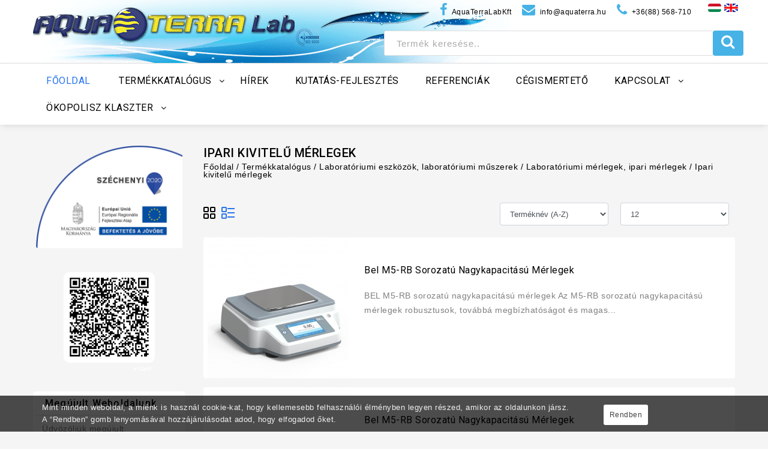

--- FILE ---
content_type: text/html; charset=UTF-8
request_url: https://www.aquaterra.hu/ipari-kivitelu-merlegek-6
body_size: 15389
content:
<!DOCTYPE html>
<html lang="hu-HU">
    <head>
        
        <meta charset="UTF-8"/>
<meta name="viewport" content="width=device-width,user-scalable=yes">
<meta http-equiv="X-UA-Compatible" content="IE=edge">
<meta name="keywords" content="ipari kivitelű mérleg, ipari mérleg" />
<meta name="description" content="Ipari kivitelű mérlegek különböző gyártóktól, különböző kapacitásokkal." />
<meta name="csrf-token" content="CeG2V5l9OsTDvnR0gj7W6vS6kX4sCKggSftZkZLY" />

<base href=""/>


<script type='text/javascript'>
    /* <![CDATA[ */
    var main_url = "https://www.aquaterra.hu";
    var wp_megamenu_params = {"wpmm_mobile_toggle_option":"toggle_standard", "wpmm_event_behavior":"click_submenu", "wpmm_ajaxurl":main_url+"\/wordpress\/martuza\/wp-admin\/admin-ajax.php", "wpmm_ajax_nonce":"73d0c42bce", "check_woocommerce_enabled":"true", "wpmm_mlabel_animation_type":"none", "wpmm_animation_delay":"2s", "wpmm_animation_duration":"3s", "wpmm_animation_iteration_count":"1", "enable_mobile":"1"};
    var wc_add_to_cart_params = {"ajax_url":"\/wordpress\/martuza\/wp-admin\/admin-ajax.php", "wc_ajax_url":"\/wordpress\/martuza\/?wc-ajax=%%endpoint%%", "i18n_view_cart":"View cart", "cart_url":main_url+"\/wordpress\/martuza\/cart\/", "is_cart":"", "cart_redirect_after_add":"no"};
    var php_var = {"wntr_loadmore":"", "wntr_pagination":"", "wntr_nomore":""};
    /* ]]> */
</script>


<title>Ipari kivitelű mérlegek</title>




<link rel="shortcut icon" type="image/x-icon" href="/frontend/assets/images/icons/favicon.ico">
<link rel="icon" type="image/png" sizes="16x16" href="/frontend/assets/images/icons/favicon-16x16.png">
<link rel="icon" type="image/png" sizes="32x32" href="/frontend/assets/images/icons/favicon-32x32.png">
<link rel="icon" type="image/png" sizes="96x96" href="/frontend/assets/images/icons/favicon-96x96.png">

<link rel="apple-touch-icon" sizes="57x57" href="/frontend/assets/images/icons/apple-icon-57x57.png">
<link rel="apple-touch-icon" sizes="60x60" href="/frontend/assets/images/icons/apple-icon-60x60.png">
<link rel="apple-touch-icon" sizes="72x72" href="/frontend/assets/images/icons/apple-icon-72x72.png">
<link rel="apple-touch-icon" sizes="76x76" href="/frontend/assets/images/icons/apple-icon-76x76.png">
<link rel="apple-touch-icon" sizes="114x114" href="/frontend/assets/images/icons/apple-icon-114x114.png">
<link rel="apple-touch-icon" sizes="120x120" href="/frontend/assets/images/icons/apple-icon-120x120.png">
<link rel="apple-touch-icon" sizes="144x144" href="/frontend/assets/images/icons/apple-icon-144x144.png">
<link rel="apple-touch-icon" sizes="152x152" href="/frontend/assets/images/icons/apple-icon-152x152.png">
<link rel="apple-touch-icon" sizes="180x180" href="/frontend/assets/images/icons/apple-icon-180x180.png">
<!--link rel="icon" type="image/png" sizes="192x192"  href="/frontend/assets/images/icons/android-icon-192x192.png"-->
<link rel="manifest" href="/frontend/assets/images/icons/manifest.json">
<meta name="msapplication-TileColor" content="#ffffff">
<meta name="msapplication-TileImage" content="/frontend/assets/images/icons/ms-icon-144x144.png">
<meta name="theme-color" content="#ffffff">

<!-- Dublin core -->
<link rel="schema.DC" href="https://purl.org/dc/elements.1.1/" />
<link rel="schema.DCTERMS" href="https://purl.org/dc/terms/" />
<meta name="DC.title" content="Ipari kivitelű mérlegek" />
<meta name="DC.coverage" content="Hungary" />
<meta name="DC.description" content="Ipari kivitelű mérlegek különböző gyártóktól, különböző kapacitásokkal." />
<meta name="DC.format" content="text/html" />
<meta name="DC.identifier" content="https://www.aquaterra.hu" />
<meta name="DC.type" content="Text" />
<meta name="DC.subject" content="ipari kivitelű mérleg, ipari mérleg">

<!-- Open Graph Protocol -->
<meta property="og:title" content="Ipari kivitelű mérlegek" />
<meta property="og:type" content="website" />
<meta property="og:url" content="https://www.aquaterra.hu" />
<meta property="og:image" content="https://www.aquaterra.hu/frontend/assets/images/icons/android-icon-192x192.png" />

<link href="/favicon.ico" rel="icon"/>




<link rel='dns-prefetch' href='https://fonts.googleapis.com/' />
<link rel='dns-prefetch' href='https://s.w.org/' />

<link rel='stylesheet' id='wntr-google-fonts-css'  href='https://fonts.googleapis.com/css?family=Roboto%3A300%2C400%2C500%2C700&#038;ver=1.0.0#038;subset=latin%2Clatin-ext' type='text/css' media='all' />




<!-- Grunt CSS-A -->
    <link rel="stylesheet" href="https://www.aquaterra.hu/frontend/assets/css/main-a.min.css?v=109" type='text/css' media='all'>
<!-- Grunt -->



<link rel="stylesheet" href="https://www.aquaterra.hu/frontend/assets/css/print.css?v=109" media="print">

<link rel='stylesheet' id='wpmm-google-fonts-style-css'  href='https://fonts.googleapis.com/css?family=Open+Sans%3A400%2C300%2C300italic%2C400italic%2C600%2C600italic%2C700' type='text/css' media='all' />

<style id='dashicons-inline-css' type='text/css'>
    [data-font="Dashicons"]:before {
        font-family: 'Dashicons' !important;
        content: attr(data-icon) !important;
        speak: none !important;
        font-weight: normal !important;
        font-variant: normal !important;
        text-transform: none !important;
        line-height: 1 !important;
        font-style: normal !important;
        -webkit-font-smoothing: antialiased !important;
        -moz-osx-font-smoothing: grayscale !important;
    }
</style>

<style type='text/css'>
    #rs-demo-id {
    }
    .woocommerce form .form-row .required {
        visibility: visible;
    }
</style>







<style type='text/css'>

    #yith-quick-view-modal .yith-wcqv-main{
        background:#ffffff;
    }
    #yith-quick-view-close{
        color:#cdcdcd;
    }
    #yith-quick-view-close:hover{
        color:#ff0000;
    }
</style>
<link rel='stylesheet' id='wntr-fonts-css'  href='https://fonts.googleapis.com/css?family=Source+Sans+Pro%3A300%2C400%2C700%2C300italic%2C400italic%2C700italic%7CRoboto%3A400%2C500%2C600%2C700%2C800&amp;subset=latin%2Clatin-ext' type='text/css' media='all' />





<style type='text/css'>
    [data-font="FontAwesome"]:before {
        font-family: 'FontAwesome' !important;
        content: attr(data-icon) !important;
        speak: none !important;
        font-weight: normal !important;
        font-variant: normal !important;
        text-transform: none !important;
        line-height: 1 !important;
        font-style: normal !important;
        -webkit-font-smoothing: antialiased !important;
        -moz-osx-font-smoothing: grayscale !important;
    }
</style>




<link rel="canonical" href="https://www.aquaterra.hu/ipari-kivitelu-merlegek-6" />
<style type='text/css'>
    .wp-megamenu-main-wrapper .wpmm-mega-menu-icon{
        font-size: 13px;
    }
</style>

<link href='https://fonts.googleapis.com/css?family=Roboto' rel='stylesheet' type='text/css' />


<noscript>
<style>
    .woocommerce-product-gallery{
        opacity: 1 !important;
    }
</style>
</noscript>



<!-- Mega menu css -->
<link rel='stylesheet' id='edn-google-fonts0' href='https://fonts.googleapis.com/css?family=Open+Sans' type='text/css' media='all' />
<link rel='stylesheet' id='edn-google-fonts-style-css' href='https://fonts.googleapis.com/css?family=Open+Sans' type='text/css' media='all' /> 
<link rel='stylesheet' id='edn-google-fonts-style2-css' href='https://fonts.googleapis.com/css?family=Open+Sans' type='text/css' media='all' /> 
<link rel='stylesheet' id='edn-google-fonts-style3-css' href='https://fonts.googleapis.com/css?family=Open+Sans' type='text/css' media='all' /> 
<link rel='stylesheet' id='edn-google-fonts-style4-css' href='https://fonts.googleapis.com/css?family=Open+Sans' type='text/css' media='all' /> 
<link rel='stylesheet' id='edn-google-fonts-style5-css' href='https://fonts.googleapis.com/css?family=Open+Sans' type='text/css' media='all' /> 

<style>
    /**
        https://codepen.io/cimmanon/pen/DgPNZv
        https://stackoverflow.com/questions/20626685/better-way-to-set-distance-between-flexbox-items
    **/
    .catalog_menu_parent_div {
        margin: 0px;
        display: flex;
        width: 100%;
        min-height: 500px;
        padding: 15px 0 !important;
        flex-direction: column;
        flex-wrap: wrap;
    }
    
    .catalog_menu_item_div {
        flex: 0.2 1 auto;
        margin: 0px;  /* and that, will result in a 10px gap */
        width: 17%;
    }


    .catalog_menu_item_div a.wp-mega-menu-link.catalog_menu_first_level_title_link {
        margin-bottom: 10px;
    }

    .catalog_menu_item_div a.wp-mega-menu-link span.wpmm-mega-menu-href-title.catalog_menu_first_level_title {
        color: #000;
        text-transform: uppercase;
        font-size: 11px !important;
        font-family: Roboto !important;
        font-weight: 500 !important;
        font-style: normal;
        letter-spacing: .5px;
        white-space: normal;
    }
    
</style>



<!-- Global site tag (gtag.js) - Google Analytics -->
<script async src="https://www.googletagmanager.com/gtag/js?id=G-VCCZXLMBK8"></script>
<script>
  window.dataLayer = window.dataLayer || [];
  function gtag(){dataLayer.push(arguments);}
  gtag('js', new Date());

  gtag('config', 'G-VCCZXLMBK8');
  gtag('config', 'AW-984404715');
</script>

<!-- Global site tag (gtag.js) - Google Analytics -->
<script async src="https://www.googletagmanager.com/gtag/js?id=G-QKSTGHW3WZ"></script>
<script>
  window.dataLayer = window.dataLayer || [];
  function gtag(){dataLayer.push(arguments);}
  gtag('js', new Date());

  gtag('config', 'G-QKSTGHW3WZ');
</script>

<!-- Global site tag (gtag.js) - Google Analytics -->
<script async src="https://www.googletagmanager.com/gtag/js?id=UA-234656617-1"></script>
<script>
  window.dataLayer = window.dataLayer || [];
  function gtag(){dataLayer.push(arguments);}
  gtag('js', new Date());

  gtag('config', 'UA-234656617-1');
</script>


        
    </head>
    <body class="
                      product-template-default single single-product theme-Martuza woocommerce woocommerce-page woocommerce-no-js masthead-fixed singular topbar wpb-js-composer vc_responsive
          ">
        <div class="preloader"></div>
        <div id="page" class="hfeed site">
            <header id="masthead" class="site-header  site-header-fix header full-width">
    <div class="header-main header-fix">

        <div class="header-top">
            <div class="theme-container">
                <div class="header-left">
                    <!-- Header LOGO-->
                    <div class="header-logo">
                        <span class="site-icon">
                            <a href="/" rel="home" class="site-title">
                                <img alt="Aquaterra logo" src="/frontend/assets/images/aquaterra-logo.png" width="831" height="105" />
                            </a>
                        </span>
                    </div>
                    <!-- Header Mob LOGO-->
                    <div class="header-mob-logo">
                        <span class="site-icon">
                            <a href="/" rel="home" class="site-title">
                                <img alt="Aquaterra logo" src="/frontend/assets/images/aquaterra-logo.png" width="831" height="105" />
                            </a>
                        </span>
                    </div>
                </div>

                <div class="contact-wrapper-div">
                    <a href="https://www.facebook.com/AquaTerraLabKft/" target="_blank" title="www.facebook.com/AquaTerraLabKft"><i class="fa fa-facebook"></i> <span class="span-facebook">AquaTerraLabKft</span></a>
                    <a href="/cdn-cgi/l/email-protection#cea7a0a8a18eafbfbbafbaabbcbcafe0a6bb" target="_blank" title="info@aquaterra.hu"><i class="fa fa-envelope"></i> <span class="span-email"><span class="__cf_email__" data-cfemail="e78e898188a7869692869382959586c98f92">[email&#160;protected]</span></span></a>
                    <a href="tel:+36(88) 568-710" target="_blank" title="+36(88) 568-710"><i class="fa fa-phone"></i> <span class="span-phone">+36(88) 568-710</span></a>
                </div>

                <div class="header-right">
                    <div class="header-search">
                        <div class="header-toggle"></div>
                        <form method="get" class="woocommerce-product-search" action="/search/index">
                            <div class="product-search-widget">
                                <input type="search" autocomplete="off" class="typeahead search-field" placeholder="Termék keresése.." value="" name="keyword" title="Kérem írja be a keresni kívánt termék vagy kategória nevét!" />
                                <div class="product-search-widget-loading">
                                    <i class="fa fa-spinner fa-spin" aria-hidden="true" style="font-size:26px;"></i>
                                </div>
                            </div>
                            <button type="submit" class="search-button" name="search-button" aria-label="Keresés"><i class="fa fa-search"></i></button>
                        </form>
                    </div>
                </div>
                
                <div class="languages-selector-div">
                    <a href="/language/hu" title="Magyar"><img src="/frontend/assets/images/hu_flag.jpg" width="22" height="14" alt="Magyar" border="0"></a>
                    <a href="/language/en" title="English"><img src="/frontend/assets/images/en_flag.jpg" width="23" height="14" alt="English" border="0"></a>
                </div>
            </div>
        </div>
        <div class="header-bottom">
            <div class="theme-container">
                <!-- #site-navigation -->
                <nav id="site-navigation" class="navigation-bar main-navigation">
                    <h3 class="menu-toggle">Menu</h3>
                    <a class="screen-reader-text skip-link" href="index.html%3Fp=211.html#content" title="Skip to content">Skip to content</a>
                    <div class="mega-menu">
                        <div id="wpmm-wrap-megamenu" class="wp-megamenu-main-wrapper wpmm-ctheme-wrapper wpmega-default-theme wpmega-enabled-mobile-menu wpmm-toggle-standard wpmm-onhover wpmm-orientation-horizontal  wpmm-fade">
    <div class="wpmegamenu-toggle wpmega-enabled-menutoggle" data-responsive-breakpoint="910px">
        <div class='wp-mega-toggle-block'>
            <div class='wpmega-closeblock'><i class='dashicons dashicons-menu'></i>
            </div>
            <div class='wpmega-openblock'><i class='dashicons dashicons-no'></i>
            </div>
            <div class='menutoggle'>MENÜ</div>
        </div>
    </div>
    <ul id="wpmega-menu-megamenu" class="wpmm-mega-wrapper" data-advanced-click="wpmm-click-submenu" data-trigger-effect="wpmm-onhover">
        
        <li class='menu-item wpmega-menu-flyout wpmega-show-arrow wpmm-menu-align-left wpmega-hide-menu-icon wpmega-flyout-horizontal-right menu-item-depth-0 no-dropdown current-menu-item current_page_item'>
            <a class="wp-mega-menu-link" href="/"><span class="wpmm-mega-menu-href-title">Főoldal</span></a>
        </li>
             
        <li class="menu-item menu-item-type-taxonomy menu-item-has-children wpmega-menu-megamenu wpmega-show-arrow wpmm-menu-align-left wpmega-hide-menu-icon wpmega-horizontal-full-width menu-item-depth-0 no-dropdown">
<a class="wp-mega-menu-link" href="#"><span class="wpmm-mega-menu-href-title">Termékkatalógus</span></a><div class="wpmm-sub-menu-wrap" id="product_catalog_menu_wrapper_div"><div class="wpmm-sub-menu-wrapper wpmm-menu0"><div class="catalog_menu_parent_div">
<div class="catalog_menu_item_div">
<a class="wp-mega-menu-link catalog_menu_first_level_title_link" href="/fizikai-parametereket-mero-eszkozok-5"><span class="wpmm-mega-menu-href-title catalog_menu_first_level_title">Fizikai paramétereket mérő eszközök</span></a><div class="wpmm-sub-menu-wrapper wpmm-menu1"><ul class="wp-mega-sub-menu masodszintul">
<li class="menu-item wpmega-show-arrow wpmm-menu-align-left wpmega-hide-menu-icon menu-item-depth-2 no-dropdown"><a class="wp-mega-menu-link" href="/polarimeterek-7"><span class="wpmm-mega-menu-href-title">Polariméterek</span></a></li>
<li class="menu-item wpmega-show-arrow wpmm-menu-align-left wpmega-hide-menu-icon menu-item-depth-2 no-dropdown"><a class="wp-mega-menu-link" href="/automata-surusegmero-kezi-surusegmero-5"><span class="wpmm-mega-menu-href-title">Automata sűrűségmérő, kézi sűrűségmérő</span></a></li>
<li class="menu-item wpmega-show-arrow wpmm-menu-align-left wpmega-hide-menu-icon menu-item-depth-2 no-dropdown"><a class="wp-mega-menu-link" href="/refraktometerek-7"><span class="wpmm-mega-menu-href-title">Refraktométerek</span></a></li>
<li class="menu-item wpmega-show-arrow wpmm-menu-align-left wpmega-hide-menu-icon menu-item-depth-2 no-dropdown"><a class="wp-mega-menu-link" href="/automata-olvadaspont-merok-5"><span class="wpmm-mega-menu-href-title">Olvadáspont mérők</span></a></li>
<li class="menu-item wpmega-show-arrow wpmm-menu-align-left wpmega-hide-menu-icon menu-item-depth-2 no-dropdown"><a class="wp-mega-menu-link" href="/eromerok-sulymerok"><span class="wpmm-mega-menu-href-title">Erőmérők, súlymérők</span></a></li>
<li class="menu-item wpmega-show-arrow wpmm-menu-align-left wpmega-hide-menu-icon menu-item-depth-2 no-dropdown"><a class="wp-mega-menu-link" href="/hosszmerok"><span class="wpmm-mega-menu-href-title">Hosszmérők</span></a></li>
<li class="menu-item wpmega-show-arrow wpmm-menu-align-left wpmega-hide-menu-icon menu-item-depth-2 no-dropdown"><a class="wp-mega-menu-link" href="/nyomatekmerok"><span class="wpmm-mega-menu-href-title">Nyomatékmérők</span></a></li>
<li class="menu-item wpmega-show-arrow wpmm-menu-align-left wpmega-hide-menu-icon menu-item-depth-2 no-dropdown"><a class="wp-mega-menu-link" href="/retegvastagsagmerok"><span class="wpmm-mega-menu-href-title">Rétegvastagságmérők</span></a></li>
<li class="menu-item wpmega-show-arrow wpmm-menu-align-left wpmega-hide-menu-icon menu-item-depth-2 no-dropdown"><a class="wp-mega-menu-link" href="/ultrahangos-vastagsagmerok"><span class="wpmm-mega-menu-href-title">Ultrahangos vastagságmérők</span></a></li>
<li class="menu-item wpmega-show-arrow wpmm-menu-align-left wpmega-hide-menu-icon menu-item-depth-2 no-dropdown"><a class="wp-mega-menu-link" href="/kemenysegmerok"><span class="wpmm-mega-menu-href-title">Keménységmérők</span></a></li>
<li class="menu-item wpmega-show-arrow wpmm-menu-align-left wpmega-hide-menu-icon menu-item-depth-2 no-dropdown"><a class="wp-mega-menu-link" href="/fenymero-muszerek"><span class="wpmm-mega-menu-href-title">Fénymérő műszerek</span></a></li>
<li class="menu-item wpmega-show-arrow wpmm-menu-align-left wpmega-hide-menu-icon menu-item-depth-2 no-dropdown"><a class="wp-mega-menu-link" href="/zajszintmerok"><span class="wpmm-mega-menu-href-title">Zajszintmérők</span></a></li>
</ul></div>
</div>
<div class="catalog_menu_item_div">
<a class="wp-mega-menu-link catalog_menu_first_level_title_link" href="/laboratoriumi-eszkozok-laboratoriumi-muszerek-6"><span class="wpmm-mega-menu-href-title catalog_menu_first_level_title">Laboratóriumi eszközök, laboratóriumi műszerek</span></a><div class="wpmm-sub-menu-wrapper wpmm-menu1"><ul class="wp-mega-sub-menu masodszintul">
<li class="menu-item wpmega-show-arrow wpmm-menu-align-left wpmega-hide-menu-icon menu-item-depth-2 no-dropdown"><a class="wp-mega-menu-link" href="/autoklavok-gozsterilizalok-sterilizalok"><span class="wpmm-mega-menu-href-title">Autoklávok, gőzsterilizálók, sterilizálók</span></a></li>
<li class="menu-item wpmega-show-arrow wpmm-menu-align-left wpmega-hide-menu-icon menu-item-depth-2 no-dropdown"><a class="wp-mega-menu-link" href="/automata-elisa-analizatorok-6"><span class="wpmm-mega-menu-href-title">Automata ELISA analizátorok</span></a></li>
<li class="menu-item wpmega-show-arrow wpmm-menu-align-left wpmega-hide-menu-icon menu-item-depth-2 no-dropdown"><a class="wp-mega-menu-link" href="/blokk-termosztatok-es-blokkhutok-6"><span class="wpmm-mega-menu-href-title">Blokk termosztátok és blokkhűtők</span></a></li>
<li class="menu-item wpmega-show-arrow wpmm-menu-align-left wpmega-hide-menu-icon menu-item-depth-2 no-dropdown"><a class="wp-mega-menu-link" href="/daralok-orlok-homogenizalok-6"><span class="wpmm-mega-menu-href-title">Darálók, örlők, homogenizálók</span></a></li>
<li class="menu-item wpmega-show-arrow wpmm-menu-align-left wpmega-hide-menu-icon menu-item-depth-2 no-dropdown"><a class="wp-mega-menu-link" href="/elisa-olvasok-microplate-olvasok-7"><span class="wpmm-mega-menu-href-title">ELISA olvasók, Microplate olvasók</span></a></li>
<li class="menu-item wpmega-show-arrow wpmm-menu-align-left wpmega-hide-menu-icon menu-item-depth-2 no-dropdown"><a class="wp-mega-menu-link" href="/szinmerk-6"><span class="wpmm-mega-menu-href-title">Professzionális színmérők</span></a></li>
<li class="menu-item wpmega-show-arrow wpmm-menu-align-left wpmega-hide-menu-icon menu-item-depth-2 no-dropdown"><a class="wp-mega-menu-link" href="/folyadekadagolo-eszkozok-6"><span class="wpmm-mega-menu-href-title">Folyadékadagoló eszközök</span></a></li>
<li class="menu-item wpmega-show-arrow wpmm-menu-align-left wpmega-hide-menu-icon menu-item-depth-2 no-dropdown"><a class="wp-mega-menu-link" href="/immerzios-hutok-bemerulo-hutok-recirkulacios-hutok-5"><span class="wpmm-mega-menu-href-title">Immerziós hűtők, bemerülő hűtők, recirkulációs hűtők</span></a></li>
<li class="menu-item wpmega-show-arrow wpmm-menu-align-left wpmega-hide-menu-icon menu-item-depth-2 no-dropdown"><a class="wp-mega-menu-link" href="/izzito-kemencek-6"><span class="wpmm-mega-menu-href-title">Izzítókemencék</span></a></li>
<li class="menu-item wpmega-show-arrow wpmm-menu-align-left wpmega-hide-menu-icon menu-item-depth-2 no-dropdown"><a class="wp-mega-menu-link" href="/kalorimeterek-futoertek-meghatarozok-5"><span class="wpmm-mega-menu-href-title">Kaloriméterek, fűtőérték meghatározók</span></a></li>
<li class="menu-item wpmega-show-arrow wpmm-menu-align-left wpmega-hide-menu-icon menu-item-depth-2 no-dropdown"><a class="wp-mega-menu-link" href="/laboratoriumi-es-feluzemi-reaktor-7"><span class="wpmm-mega-menu-href-title">Laboratóriumi és félüzemi reaktor</span></a></li>
<li class="menu-item wpmega-show-arrow wpmm-menu-align-left wpmega-hide-menu-icon menu-item-depth-2 no-dropdown"><a class="wp-mega-menu-link" href="/magneses-keverok"><span class="wpmm-mega-menu-href-title">Mágneses keverők</span></a></li>
<li class="menu-item wpmega-show-arrow wpmm-menu-align-left wpmega-hide-menu-icon menu-item-depth-2 no-dropdown"><a class="wp-mega-menu-link" href="/labormerleg-5"><span class="wpmm-mega-menu-href-title">Laboratóriumi mérlegek, ipari mérlegek</span></a></li>
<li class="menu-item wpmega-show-arrow wpmm-menu-align-left wpmega-hide-menu-icon menu-item-depth-2 no-dropdown"><a class="wp-mega-menu-link" href="/laborcentrifugak-6"><span class="wpmm-mega-menu-href-title">Laboratóriumi centrifugák</span></a></li>
<li class="menu-item wpmega-show-arrow wpmm-menu-align-left wpmega-hide-menu-icon menu-item-depth-2 no-dropdown"><a class="wp-mega-menu-link" href="/liofilizalok-liofilezk-fagyasztva-szaritok-7"><span class="wpmm-mega-menu-href-title">Liofilizálók, liofilezők, fagyasztva szárítók</span></a></li>
<li class="menu-item wpmega-show-arrow wpmm-menu-align-left wpmega-hide-menu-icon menu-item-depth-2 no-dropdown"><a class="wp-mega-menu-link" href="/melegito-lapok-6"><span class="wpmm-mega-menu-href-title">Melegítő lapok, lombikmelegítők</span></a></li>
<li class="menu-item wpmega-show-arrow wpmm-menu-align-left wpmega-hide-menu-icon menu-item-depth-2 no-dropdown"><a class="wp-mega-menu-link" href="/microplate-mosok-mikrolemez-mosok-7"><span class="wpmm-mega-menu-href-title">Microplate mosók, mikrolemez mosók</span></a></li>
<li class="menu-item wpmega-show-arrow wpmm-menu-align-left wpmega-hide-menu-icon menu-item-depth-2 no-dropdown"><a class="wp-mega-menu-link" href="/mikroszkopok-11"><span class="wpmm-mega-menu-href-title">Mikroszkópok</span></a></li>
<li class="menu-item wpmega-show-arrow wpmm-menu-align-left wpmega-hide-menu-icon menu-item-depth-2 no-dropdown"><a class="wp-mega-menu-link" href="/razogepek-2"><span class="wpmm-mega-menu-href-title">Rázógépek</span></a></li>
<li class="menu-item wpmega-show-arrow wpmm-menu-align-left wpmega-hide-menu-icon menu-item-depth-2 no-dropdown"><a class="wp-mega-menu-link" href="/mikrohullamu-roncsolo-5"><span class="wpmm-mega-menu-href-title">Roncsolók, mikrohullámú roncsoló</span></a></li>
<li class="menu-item wpmega-show-arrow wpmm-menu-align-left wpmega-hide-menu-icon menu-item-depth-2 no-dropdown"><a class="wp-mega-menu-link" href="/rotacios-vakuumbeparlok-6"><span class="wpmm-mega-menu-href-title">Rotációs vákuumbepárlók</span></a></li>
<li class="menu-item wpmega-show-arrow wpmm-menu-align-left wpmega-hide-menu-icon menu-item-depth-2 no-dropdown"><a class="wp-mega-menu-link" href="/rotrotacios-viszkozimeterek-5"><span class="wpmm-mega-menu-href-title">Rotációs viszkoziméterek</span></a></li>
<li class="menu-item wpmega-show-arrow wpmm-menu-align-left wpmega-hide-menu-icon menu-item-depth-2 no-dropdown"><a class="wp-mega-menu-link" href="/soxhlet-extraktorok-5"><span class="wpmm-mega-menu-href-title">Soxhlet extraktorok</span></a></li>
<li class="menu-item wpmega-show-arrow wpmm-menu-align-left wpmega-hide-menu-icon menu-item-depth-2 no-dropdown"><a class="wp-mega-menu-link" href="/spektrofotometer-5"><span class="wpmm-mega-menu-href-title">Spektrofotométer</span></a></li>
<li class="menu-item wpmega-show-arrow wpmm-menu-align-left wpmega-hide-menu-icon menu-item-depth-2 no-dropdown"><a class="wp-mega-menu-link" href="/szitak-szitarazok-6"><span class="wpmm-mega-menu-href-title">Sziták, szitarázók</span></a></li>
<li class="menu-item wpmega-show-arrow wpmm-menu-align-left wpmega-hide-menu-icon menu-item-depth-2 no-dropdown"><a class="wp-mega-menu-link" href="/vakuumszivattyuk-vakuumpumpak"><span class="wpmm-mega-menu-href-title">Vákuumszivattyúk, vákuumpumpák</span></a></li>
<li class="menu-item wpmega-show-arrow wpmm-menu-align-left wpmega-hide-menu-icon menu-item-depth-2 no-dropdown"><a class="wp-mega-menu-link" href="/vizfurdok-olajfurdok-homokfurdok"><span class="wpmm-mega-menu-href-title">Vízfürdők, olajfürdők, homokfürdők</span></a></li>
<li class="menu-item wpmega-show-arrow wpmm-menu-align-left wpmega-hide-menu-icon menu-item-depth-2 no-dropdown"><a class="wp-mega-menu-link" href="/szaras-keverok"><span class="wpmm-mega-menu-href-title">Száras keverők</span></a></li>
</ul></div>
</div>
<div class="catalog_menu_item_div">
<a class="wp-mega-menu-link catalog_menu_first_level_title_link" href="/laboratoriumi-berendezesek-6"><span class="wpmm-mega-menu-href-title catalog_menu_first_level_title">Laboratóriumi berendezések</span></a><div class="wpmm-sub-menu-wrapper wpmm-menu1"><ul class="wp-mega-sub-menu masodszintul">
<li class="menu-item wpmega-show-arrow wpmm-menu-align-left wpmega-hide-menu-icon menu-item-depth-2 no-dropdown"><a class="wp-mega-menu-link" href="/biztonsagi-taroloszekrenyek-6"><span class="wpmm-mega-menu-href-title">Biztonsági tárolószekrények</span></a></li>
<li class="menu-item wpmega-show-arrow wpmm-menu-align-left wpmega-hide-menu-icon menu-item-depth-2 no-dropdown"><a class="wp-mega-menu-link" href="/co2-termosztatok-szen-dioxid-inkubatorok-6"><span class="wpmm-mega-menu-href-title">CO2 inkubátorok, CO2 termosztátok, Szén-dioxid inkubátorok</span></a></li>
<li class="menu-item wpmega-show-arrow wpmm-menu-align-left wpmega-hide-menu-icon menu-item-depth-2 no-dropdown"><a class="wp-mega-menu-link" href="/gazgeneratorok-6"><span class="wpmm-mega-menu-href-title">Gázgenerátorok</span></a></li>
<li class="menu-item wpmega-show-arrow wpmm-menu-align-left wpmega-hide-menu-icon menu-item-depth-2 no-dropdown"><a class="wp-mega-menu-link" href="/inkubatorok-8"><span class="wpmm-mega-menu-href-title">Inkubátorok, termosztátszekrények</span></a></li>
<li class="menu-item wpmega-show-arrow wpmm-menu-align-left wpmega-hide-menu-icon menu-item-depth-2 no-dropdown"><a class="wp-mega-menu-link" href="/klimakamra-7"><span class="wpmm-mega-menu-href-title">Klímakamrák, növénynevelő kamrák</span></a></li>
<li class="menu-item wpmega-show-arrow wpmm-menu-align-left wpmega-hide-menu-icon menu-item-depth-2 no-dropdown"><a class="wp-mega-menu-link" href="/laboratoriumi-butorok-7"><span class="wpmm-mega-menu-href-title">Laboratóriumi bútorok, laboratóriumi székek</span></a></li>
<li class="menu-item wpmega-show-arrow wpmm-menu-align-left wpmega-hide-menu-icon menu-item-depth-2 no-dropdown"><a class="wp-mega-menu-link" href="/laboratoriumi-jeggyartok-5"><span class="wpmm-mega-menu-href-title">Laboratóriumi jéggyártók, jégkocka gépek</span></a></li>
<li class="menu-item wpmega-show-arrow wpmm-menu-align-left wpmega-hide-menu-icon menu-item-depth-2 no-dropdown"><a class="wp-mega-menu-link" href="/laboratoriumi-hutoszekrenyek-laboratoriumi-fagyasztok-6"><span class="wpmm-mega-menu-href-title">Laboratóriumi hűtőszekrények, laboratóriumi fagyasztók</span></a></li>
<li class="menu-item wpmega-show-arrow wpmm-menu-align-left wpmega-hide-menu-icon menu-item-depth-2 no-dropdown"><a class="wp-mega-menu-link" href="/salvislab-labor-mosogatogepek-5"><span class="wpmm-mega-menu-href-title">Laboratóriumi mosogató és szárító gépek</span></a></li>
<li class="menu-item wpmega-show-arrow wpmm-menu-align-left wpmega-hide-menu-icon menu-item-depth-2 no-dropdown"><a class="wp-mega-menu-link" href="/lambox-5"><span class="wpmm-mega-menu-href-title">Lamináris áramlású fülkék, steril fülkék</span></a></li>
<li class="menu-item wpmega-show-arrow wpmm-menu-align-left wpmega-hide-menu-icon menu-item-depth-2 no-dropdown"><a class="wp-mega-menu-link" href="/legzuhany-fulkek-tisztateri-atado-ablakok"><span class="wpmm-mega-menu-href-title">Légzuhany fülkék, tisztatéri átadó ablakok</span></a></li>
<li class="menu-item wpmega-show-arrow wpmm-menu-align-left wpmega-hide-menu-icon menu-item-depth-2 no-dropdown"><a class="wp-mega-menu-link" href="/levego-tisztitok-legtisztitok-6"><span class="wpmm-mega-menu-href-title">Levegő tisztítók, légtisztítók</span></a></li>
<li class="menu-item wpmega-show-arrow wpmm-menu-align-left wpmega-hide-menu-icon menu-item-depth-2 no-dropdown"><a class="wp-mega-menu-link" href="/szaritoszekrenyek-3"><span class="wpmm-mega-menu-href-title">Szárítószekrények</span></a></li>
<li class="menu-item wpmega-show-arrow wpmm-menu-align-left wpmega-hide-menu-icon menu-item-depth-2 no-dropdown"><a class="wp-mega-menu-link" href="/vegyifulke-elszivofulke-elszivorendszerek-6"><span class="wpmm-mega-menu-href-title">Vegyifülke, elszívófülke, elszívó karok, elszívórendszerek</span></a></li>
<li class="menu-item wpmega-show-arrow wpmm-menu-align-left wpmega-hide-menu-icon menu-item-depth-2 no-dropdown"><a class="wp-mega-menu-link" href="/viztisztitok-7"><span class="wpmm-mega-menu-href-title">Laboratóriumi víztisztítók</span></a></li>
</ul></div>
</div>
<div class="catalog_menu_item_div">
<a class="wp-mega-menu-link catalog_menu_first_level_title_link" href="/biotechnologiai-muszerek-6"><span class="wpmm-mega-menu-href-title catalog_menu_first_level_title">Biotechnológia, LifeScience</span></a><div class="wpmm-sub-menu-wrapper wpmm-menu1"><ul class="wp-mega-sub-menu masodszintul">
<li class="menu-item wpmega-show-arrow wpmm-menu-align-left wpmega-hide-menu-icon menu-item-depth-2 no-dropdown"><a class="wp-mega-menu-link" href="/elektroforezis-keszulekek-6"><span class="wpmm-mega-menu-href-title">Elektroforézis készülékek</span></a></li>
<li class="menu-item wpmega-show-arrow wpmm-menu-align-left wpmega-hide-menu-icon menu-item-depth-2 no-dropdown"><a class="wp-mega-menu-link" href="/geldokumentacios-rendszerek-7"><span class="wpmm-mega-menu-href-title">Géldokumentációs rendszerek</span></a></li>
<li class="menu-item wpmega-show-arrow wpmm-menu-align-left wpmega-hide-menu-icon menu-item-depth-2 no-dropdown"><a class="wp-mega-menu-link" href="/hibridizacios-kamrak-6"><span class="wpmm-mega-menu-href-title">Hibridizációs kamrák</span></a></li>
<li class="menu-item wpmega-show-arrow wpmm-menu-align-left wpmega-hide-menu-icon menu-item-depth-2 no-dropdown"><a class="wp-mega-menu-link" href="/luminometerek-6"><span class="wpmm-mega-menu-href-title">Luminométerek</span></a></li>
<li class="menu-item wpmega-show-arrow wpmm-menu-align-left wpmega-hide-menu-icon menu-item-depth-2 no-dropdown"><a class="wp-mega-menu-link" href="/microplate-olvasok-8"><span class="wpmm-mega-menu-href-title">Microplate olvasók</span></a></li>
<li class="menu-item wpmega-show-arrow wpmm-menu-align-left wpmega-hide-menu-icon menu-item-depth-2 no-dropdown"><a class="wp-mega-menu-link" href="/microplate-mosok-8"><span class="wpmm-mega-menu-href-title">Microplate mosók</span></a></li>
<li class="menu-item wpmega-show-arrow wpmm-menu-align-left wpmega-hide-menu-icon menu-item-depth-2 no-dropdown"><a class="wp-mega-menu-link" href="/mikrobiologiai-gyorstesztek-7"><span class="wpmm-mega-menu-href-title">Mikrobiológiai gyorstesztek</span></a></li>
<li class="menu-item wpmega-show-arrow wpmm-menu-align-left wpmega-hide-menu-icon menu-item-depth-2 no-dropdown"><a class="wp-mega-menu-link" href="/mikrobiologiai-homogenizalok-7"><span class="wpmm-mega-menu-href-title">Mikrobiológiai homogenizálók</span></a></li>
<li class="menu-item wpmega-show-arrow wpmm-menu-align-left wpmega-hide-menu-icon menu-item-depth-2 no-dropdown"><a class="wp-mega-menu-link" href="/mikrobiologiai-steril-zacskok-homogenizalo-zacskok-5"><span class="wpmm-mega-menu-href-title">Mikrobiológiai steril zacskók, homogenizáló zacskók</span></a></li>
<li class="menu-item wpmega-show-arrow wpmm-menu-align-left wpmega-hide-menu-icon menu-item-depth-2 no-dropdown"><a class="wp-mega-menu-link" href="/pcr-keszulekek-8"><span class="wpmm-mega-menu-href-title">PCR készülékek</span></a></li>
<li class="menu-item wpmega-show-arrow wpmm-menu-align-left wpmega-hide-menu-icon menu-item-depth-2 no-dropdown"><a class="wp-mega-menu-link" href="/telepszamlalok-6"><span class="wpmm-mega-menu-href-title">Telepszámlálók, kolónia számlálók</span></a></li>
<li class="menu-item wpmega-show-arrow wpmm-menu-align-left wpmega-hide-menu-icon menu-item-depth-2 no-dropdown"><a class="wp-mega-menu-link" href="/nukleinsav-extrakcios-rendszerek"><span class="wpmm-mega-menu-href-title">Nukleinsav extrakciós rendszerek</span></a></li>
</ul></div>
</div>
<div class="catalog_menu_item_div">
<a class="wp-mega-menu-link catalog_menu_first_level_title_link" href="/terepi-meromuszerek-vizmonitoring-online-monitoring-6"><span class="wpmm-mega-menu-href-title catalog_menu_first_level_title">Terepi mérőműszerek, vízmonitoring, online monitoring</span></a><div class="wpmm-sub-menu-wrapper wpmm-menu1"><ul class="wp-mega-sub-menu masodszintul">
<li class="menu-item wpmega-show-arrow wpmm-menu-align-left wpmega-hide-menu-icon menu-item-depth-2 no-dropdown"><a class="wp-mega-menu-link" href="/nehezfem-analizatorok-5"><span class="wpmm-mega-menu-href-title">Nehézfém analizátorok</span></a></li>
<li class="menu-item wpmega-show-arrow wpmm-menu-align-left wpmega-hide-menu-icon menu-item-depth-2 no-dropdown"><a class="wp-mega-menu-link" href="/monitoring-merallomasok-5"><span class="wpmm-mega-menu-href-title">Monitoring mérőállomások</span></a></li>
<li class="menu-item wpmega-show-arrow wpmm-menu-align-left wpmega-hide-menu-icon menu-item-depth-2 no-dropdown"><a class="wp-mega-menu-link" href="/optikai-elv-analizatorok-5"><span class="wpmm-mega-menu-href-title">Optikai elvű műszerek</span></a></li>
<li class="menu-item wpmega-show-arrow wpmm-menu-align-left wpmega-hide-menu-icon menu-item-depth-2 no-dropdown"><a class="wp-mega-menu-link" href="/sugarzasmerok-5"><span class="wpmm-mega-menu-href-title">Sugárzásmérők</span></a></li>
<li class="menu-item wpmega-show-arrow wpmm-menu-align-left wpmega-hide-menu-icon menu-item-depth-2 no-dropdown"><a class="wp-mega-menu-link" href="/elektrokemiai-muszerek-12"><span class="wpmm-mega-menu-href-title">Terepi elektrokémiai műszerek</span></a></li>
<li class="menu-item wpmega-show-arrow wpmm-menu-align-left wpmega-hide-menu-icon menu-item-depth-2 no-dropdown"><a class="wp-mega-menu-link" href="/terepi-vizsgalo-kofferek"><span class="wpmm-mega-menu-href-title">Terepi vizsgáló kofferek</span></a></li>
</ul></div>
</div>
<div class="catalog_menu_item_div">
<a class="wp-mega-menu-link catalog_menu_first_level_title_link" href="/viz-es-talajvizsgalat-5"><span class="wpmm-mega-menu-href-title catalog_menu_first_level_title">Víz és talajvizsgálat</span></a><div class="wpmm-sub-menu-wrapper wpmm-menu1"><ul class="wp-mega-sub-menu masodszintul">
<li class="menu-item wpmega-show-arrow wpmm-menu-align-left wpmega-hide-menu-icon menu-item-depth-2 no-dropdown"><a class="wp-mega-menu-link" href="/elektrokemiai-muszerek-14"><span class="wpmm-mega-menu-href-title">Elektrokémiai műszerek</span></a></li>
<li class="menu-item wpmega-show-arrow wpmm-menu-align-left wpmega-hide-menu-icon menu-item-depth-2 no-dropdown"><a class="wp-mega-menu-link" href="/flokkulacio-vizsgalat-flokkulacio-tesztelo-allomas-5"><span class="wpmm-mega-menu-href-title">Flokkuláció vizsgálat, flokkuláció tesztelő állomás</span></a></li>
<li class="menu-item wpmega-show-arrow wpmm-menu-align-left wpmega-hide-menu-icon menu-item-depth-2 no-dropdown"><a class="wp-mega-menu-link" href="/fotometerek-zavarossagmerok-mikroszkopok-5"><span class="wpmm-mega-menu-href-title">Fotométerek, zavarosságmérők, mikroszkópok</span></a></li>
<li class="menu-item wpmega-show-arrow wpmm-menu-align-left wpmega-hide-menu-icon menu-item-depth-2 no-dropdown"><a class="wp-mega-menu-link" href="/elektrodok-5"><span class="wpmm-mega-menu-href-title">Laboratóriumi és ipari elektródok</span></a></li>
<li class="menu-item wpmega-show-arrow wpmm-menu-align-left wpmega-hide-menu-icon menu-item-depth-2 no-dropdown"><a class="wp-mega-menu-link" href="/laboratoriumi-nehezfem-analizator-5"><span class="wpmm-mega-menu-href-title">Laboratóriumi nehézfém analizátor</span></a></li>
<li class="menu-item wpmega-show-arrow wpmm-menu-align-left wpmega-hide-menu-icon menu-item-depth-2 no-dropdown"><a class="wp-mega-menu-link" href="/mintaveteli-es-szallito-eszkozok-5"><span class="wpmm-mega-menu-href-title">Mintavételi és szállító eszközök</span></a></li>
<li class="menu-item wpmega-show-arrow wpmm-menu-align-left wpmega-hide-menu-icon menu-item-depth-2 no-dropdown"><a class="wp-mega-menu-link" href="/talajlegzes-komposztlegzes-es-boi-mero-5"><span class="wpmm-mega-menu-href-title">Talajlégzés, komposztlégzés és BOI mérő</span></a></li>
<li class="menu-item wpmega-show-arrow wpmm-menu-align-left wpmega-hide-menu-icon menu-item-depth-2 no-dropdown"><a class="wp-mega-menu-link" href="/terepi-viz-es-talajvizsgalati-eszkozok-5"><span class="wpmm-mega-menu-href-title">Terepi víz és talajvizsgálati eszközök</span></a></li>
<li class="menu-item wpmega-show-arrow wpmm-menu-align-left wpmega-hide-menu-icon menu-item-depth-2 no-dropdown"><a class="wp-mega-menu-link" href="/vizanalitikai-gyorstesztek-7"><span class="wpmm-mega-menu-href-title">Vízanalitikai gyorstesztek</span></a></li>
<li class="menu-item wpmega-show-arrow wpmm-menu-align-left wpmega-hide-menu-icon menu-item-depth-2 no-dropdown"><a class="wp-mega-menu-link" href="/lovibond-reagensek-9"><span class="wpmm-mega-menu-href-title">Vízanalitikai reagensek, vízanalitikai tabletták, porok</span></a></li>
</ul></div>
</div>
<div class="catalog_menu_item_div">
<a class="wp-mega-menu-link catalog_menu_first_level_title_link" href="/vegyszerek-standardek-pufferek-es-kalibralo-oldatok-6"><span class="wpmm-mega-menu-href-title catalog_menu_first_level_title">Vegyszerek, standardek, pufferek és kalibráló oldatok</span></a><div class="wpmm-sub-menu-wrapper wpmm-menu1"><ul class="wp-mega-sub-menu masodszintul">
<li class="menu-item wpmega-show-arrow wpmm-menu-align-left wpmega-hide-menu-icon menu-item-depth-2 no-dropdown"><a class="wp-mega-menu-link" href="/icp-ms-icp-oes-egyelemes-monoelemes-standardek-7"><span class="wpmm-mega-menu-href-title">ICP-MS, ICP-OES egyelemes, monoelemes standardek</span></a></li>
<li class="menu-item wpmega-show-arrow wpmm-menu-align-left wpmega-hide-menu-icon menu-item-depth-2 no-dropdown"><a class="wp-mega-menu-link" href="/ionersseg-beallito-oldatok-7"><span class="wpmm-mega-menu-href-title">Ionerősség beállító oldatok</span></a></li>
<li class="menu-item wpmega-show-arrow wpmm-menu-align-left wpmega-hide-menu-icon menu-item-depth-2 no-dropdown"><a class="wp-mega-menu-link" href="/ionszelektiv-elektrod-standardek-7"><span class="wpmm-mega-menu-href-title">Ionszelektív elektród standardek</span></a></li>
<li class="menu-item wpmega-show-arrow wpmm-menu-align-left wpmega-hide-menu-icon menu-item-depth-2 no-dropdown"><a class="wp-mega-menu-link" href="/oldatok-elektrod-karbantartasahoz-tarolasahoz-es-tisztitasahoz-7"><span class="wpmm-mega-menu-href-title">Oldatok elektród karbantartásához, tárolásához és tisztításához</span></a></li>
<li class="menu-item wpmega-show-arrow wpmm-menu-align-left wpmega-hide-menu-icon menu-item-depth-2 no-dropdown"><a class="wp-mega-menu-link" href="/ph-kalibralo-oldatok-ph-standardek-ph-pufferek-6"><span class="wpmm-mega-menu-href-title">pH kalibráló oldatok, pH standardek, pH pufferek</span></a></li>
<li class="menu-item wpmega-show-arrow wpmm-menu-align-left wpmega-hide-menu-icon menu-item-depth-2 no-dropdown"><a class="wp-mega-menu-link" href="/redox-standardek-5"><span class="wpmm-mega-menu-href-title">Redox standardek</span></a></li>
<li class="menu-item wpmega-show-arrow wpmm-menu-align-left wpmega-hide-menu-icon menu-item-depth-2 no-dropdown"><a class="wp-mega-menu-link" href="/vezetkepesseg-standardek-5"><span class="wpmm-mega-menu-href-title">Vezetőképesség standardek</span></a></li>
<li class="menu-item wpmega-show-arrow wpmm-menu-align-left wpmega-hide-menu-icon menu-item-depth-2 no-dropdown"><a class="wp-mega-menu-link" href="/icp-ms-icp-oes-multielemes-tobb-elemes-standardek-8"><span class="wpmm-mega-menu-href-title">ICP-MS, ICP-OES multielemes, több elemes standardek</span></a></li>
</ul></div>
</div>
<div class="catalog_menu_item_div">
<a class="wp-mega-menu-link catalog_menu_first_level_title_link" href="/analitikai-nagymuszerek-6"><span class="wpmm-mega-menu-href-title catalog_menu_first_level_title">Analitikai nagyműszerek</span></a><div class="wpmm-sub-menu-wrapper wpmm-menu1"><ul class="wp-mega-sub-menu masodszintul">
<li class="menu-item wpmega-show-arrow wpmm-menu-align-left wpmega-hide-menu-icon menu-item-depth-2 no-dropdown"><a class="wp-mega-menu-link" href="/elemanalizator-5"><span class="wpmm-mega-menu-href-title">Elemanalizátor</span></a></li>
<li class="menu-item wpmega-show-arrow wpmm-menu-align-left wpmega-hide-menu-icon menu-item-depth-2 no-dropdown"><a class="wp-mega-menu-link" href="/langfotometerek-8"><span class="wpmm-mega-menu-href-title">Lángfotométerek</span></a></li>
<li class="menu-item wpmega-show-arrow wpmm-menu-align-left wpmega-hide-menu-icon menu-item-depth-2 no-dropdown"><a class="wp-mega-menu-link" href="/toc-merk-6"><span class="wpmm-mega-menu-href-title">TOC mérők</span></a></li>
<li class="menu-item wpmega-show-arrow wpmm-menu-align-left wpmega-hide-menu-icon menu-item-depth-2 no-dropdown"><a class="wp-mega-menu-link" href="/gazkromatografok"><span class="wpmm-mega-menu-href-title">Gázkromatográfok</span></a></li>
</ul></div>
</div>
<div class="catalog_menu_item_div">
<a class="wp-mega-menu-link catalog_menu_first_level_title_link" href="/oktatasi-es-hobbi-felszerelesek"><span class="wpmm-mega-menu-href-title catalog_menu_first_level_title">Oktatási és hobbi felszerelések</span></a><div class="wpmm-sub-menu-wrapper wpmm-menu1"><ul class="wp-mega-sub-menu masodszintul">
<li class="menu-item wpmega-show-arrow wpmm-menu-align-left wpmega-hide-menu-icon menu-item-depth-2 no-dropdown"><a class="wp-mega-menu-link" href="/terepi-vizsgalati-eszkoz"><span class="wpmm-mega-menu-href-title">Terepi vizsgálati eszközök</span></a></li>
<li class="menu-item wpmega-show-arrow wpmm-menu-align-left wpmega-hide-menu-icon menu-item-depth-2 no-dropdown"><a class="wp-mega-menu-link" href="/oktatasi-vizsgalati-keszletek"><span class="wpmm-mega-menu-href-title">Oktatási-vizsgálati készletek</span></a></li>
</ul></div>
</div>
</div></div></div>
</li>

        <li class="menu-item wpmega-menu-flyout wpmega-show-arrow wpmm-menu-align-left wpmega-hide-menu-icon wpmega-flyout-horizontal-right menu-item-depth-0 no-dropdown"><a class="wp-mega-menu-link" href="/aktualis-hirek"><span class="wpmm-mega-menu-href-title">Hírek</span></a></li><li class="menu-item wpmega-menu-flyout wpmega-show-arrow wpmm-menu-align-left wpmega-hide-menu-icon wpmega-flyout-horizontal-right menu-item-depth-0 no-dropdown"><a class="wp-mega-menu-link" target="_blank" href="/research_and_development/index.htm"><span class="wpmm-mega-menu-href-title">Kutatás-fejlesztés</span></a></li><li class="menu-item wpmega-menu-flyout wpmega-show-arrow wpmm-menu-align-left wpmega-hide-menu-icon wpmega-flyout-horizontal-right menu-item-depth-0 no-dropdown"><a class="wp-mega-menu-link" href="/referenciak"><span class="wpmm-mega-menu-href-title">Referenciák</span></a></li><li class="menu-item wpmega-menu-flyout wpmega-show-arrow wpmm-menu-align-left wpmega-hide-menu-icon wpmega-flyout-horizontal-right menu-item-depth-0 no-dropdown"><a class="wp-mega-menu-link" href="/cegismerteto"><span class="wpmm-mega-menu-href-title">Cégismertető</span></a></li><li class="menu-item menu-item-has-children wpmega-menu-flyout wpmega-show-arrow wpmm-menu-align-left wpmega-hide-menu-icon wpmega-flyout-horizontal-right menu-item-depth-0 no-dropdown">
<a class="wp-mega-menu-link" href="#"><span class="wpmm-mega-menu-href-title">Kapcsolat</span></a><div class="wpmm-sub-menu-wrapper wpmm-menu0"><ul class="wp-mega-sub-menu">
<li class="menu-item wp-mega-menu-header wpmega-show-arrow wpmm-submenu-align-left wpmm-menu-align-left wpmega-hide-menu-icon menu-item-depth-1 no-dropdown"><a class="wp-mega-menu-link" href="/elerhetosegek"><span class="wpmm-mega-menu-href-title">Elérhetőségek</span></a></li>
<li class="menu-item wp-mega-menu-header wpmega-show-arrow wpmm-submenu-align-left wpmm-menu-align-left wpmega-hide-menu-icon menu-item-depth-1 no-dropdown"><a class="wp-mega-menu-link" href="/informacio-ajanlatkeres"><span class="wpmm-mega-menu-href-title">Információ, árajánlatkérés</span></a></li>
</ul></div>
</li><li class="menu-item menu-item-has-children wpmega-menu-flyout wpmega-show-arrow wpmm-menu-align-left wpmega-hide-menu-icon wpmega-flyout-horizontal-right menu-item-depth-0 no-dropdown">
<a class="wp-mega-menu-link" href="#"><span class="wpmm-mega-menu-href-title">ÖKOPolisz Klaszter</span></a><div class="wpmm-sub-menu-wrapper wpmm-menu0"><ul class="wp-mega-sub-menu">
<li class="menu-item wp-mega-menu-header wpmega-show-arrow wpmm-submenu-align-left wpmm-menu-align-left wpmega-hide-menu-icon menu-item-depth-1 no-dropdown"><a class="wp-mega-menu-link" href="/rolunk"><span class="wpmm-mega-menu-href-title">Rólunk</span></a></li>
<li class="menu-item wp-mega-menu-header wpmega-show-arrow wpmm-submenu-align-left wpmm-menu-align-left wpmega-hide-menu-icon menu-item-depth-1 no-dropdown"><a class="wp-mega-menu-link" href="/tagok"><span class="wpmm-mega-menu-href-title">Tagok</span></a></li>
<li class="menu-item wp-mega-menu-header wpmega-show-arrow wpmm-submenu-align-left wpmm-menu-align-left wpmega-hide-menu-icon menu-item-depth-1 no-dropdown"><a class="wp-mega-menu-link" href="/palyazat"><span class="wpmm-mega-menu-href-title">Pályázat</span></a></li>
</ul></div>
</li>

        
    </ul>
    <div class="wpmega-responsive-closebtn" id="close-megamenu">CLOSE</div>
</div>
                    </div>
                    <div class="mobile-menu">
                        <h3 class="mob-toggle">MENÜ</h3>
<span class="close-menu"></span>
<div class="menu-mainmenu-container">
    <ul id="menu-mainmenu" class="mobile-menu-inner">
        <li class="menu-item"><a href="/">Főoldal</a></li>
        
        <li class="menu-item"><a href="/aktualis-hirek">Hírek</a></li><li class="menu-item"><a target="_blank" href="/research_and_development/index.htm">Kutatás-fejlesztés</a></li><li class="menu-item"><a href="/referenciak">Referenciák</a></li><li class="menu-item"><a href="/cegismerteto">Cégismertető</a></li><li class="menu-item menu-item-has-children">
<a href="#">Kapcsolat</a><ul class="sub-menu">
<li class="menu-item"><a class="wp-mega-menu-link" href="/elerhetosegek">Elérhetőségek</a></li>
<li class="menu-item"><a class="wp-mega-menu-link" href="/informacio-ajanlatkeres">Információ, árajánlatkérés</a></li>
</ul>
</li><li class="menu-item menu-item-has-children">
<a href="#">ÖKOPolisz Klaszter</a><ul class="sub-menu">
<li class="menu-item"><a class="wp-mega-menu-link" href="/rolunk">Rólunk</a></li>
<li class="menu-item"><a class="wp-mega-menu-link" href="/tagok">Tagok</a></li>
<li class="menu-item"><a class="wp-mega-menu-link" href="/palyazat">Pályázat</a></li>
</ul>
</li>

        
        <li class="mob-category menu-item menu-item-has-children">
<a href="#">Termékkatalógus</a><ul class="sub-menu">
<li class="menu-item menu-item-has-children">
<a href="#">Fizikai paramétereket mérő eszközök</a><ul class="sub-menu">
<li class="menu-item"><a class="wp-mega-menu-link" href="/polarimeterek-7">Polariméterek</a></li>
<li class="menu-item"><a class="wp-mega-menu-link" href="/automata-surusegmero-kezi-surusegmero-5">Automata sűrűségmérő, kézi sűrűségmérő</a></li>
<li class="menu-item"><a class="wp-mega-menu-link" href="/refraktometerek-7">Refraktométerek</a></li>
<li class="menu-item"><a class="wp-mega-menu-link" href="/automata-olvadaspont-merok-5">Olvadáspont mérők</a></li>
<li class="menu-item"><a class="wp-mega-menu-link" href="/eromerok-sulymerok">Erőmérők, súlymérők</a></li>
<li class="menu-item"><a class="wp-mega-menu-link" href="/hosszmerok">Hosszmérők</a></li>
<li class="menu-item"><a class="wp-mega-menu-link" href="/nyomatekmerok">Nyomatékmérők</a></li>
<li class="menu-item"><a class="wp-mega-menu-link" href="/retegvastagsagmerok">Rétegvastagságmérők</a></li>
<li class="menu-item"><a class="wp-mega-menu-link" href="/ultrahangos-vastagsagmerok">Ultrahangos vastagságmérők</a></li>
<li class="menu-item"><a class="wp-mega-menu-link" href="/kemenysegmerok">Keménységmérők</a></li>
<li class="menu-item"><a class="wp-mega-menu-link" href="/fenymero-muszerek">Fénymérő műszerek</a></li>
<li class="menu-item"><a class="wp-mega-menu-link" href="/zajszintmerok">Zajszintmérők</a></li>
</ul>
</li>
<li class="menu-item menu-item-has-children">
<a href="#">Laboratóriumi eszközök, laboratóriumi műszerek</a><ul class="sub-menu">
<li class="menu-item"><a class="wp-mega-menu-link" href="/autoklavok-gozsterilizalok-sterilizalok">Autoklávok, gőzsterilizálók, sterilizálók</a></li>
<li class="menu-item"><a class="wp-mega-menu-link" href="/automata-elisa-analizatorok-6">Automata ELISA analizátorok</a></li>
<li class="menu-item"><a class="wp-mega-menu-link" href="/blokk-termosztatok-es-blokkhutok-6">Blokk termosztátok és blokkhűtők</a></li>
<li class="menu-item"><a class="wp-mega-menu-link" href="/daralok-orlok-homogenizalok-6">Darálók, örlők, homogenizálók</a></li>
<li class="menu-item"><a class="wp-mega-menu-link" href="/elisa-olvasok-microplate-olvasok-7">ELISA olvasók, Microplate olvasók</a></li>
<li class="menu-item"><a class="wp-mega-menu-link" href="/szinmerk-6">Professzionális színmérők</a></li>
<li class="menu-item"><a class="wp-mega-menu-link" href="/folyadekadagolo-eszkozok-6">Folyadékadagoló eszközök</a></li>
<li class="menu-item"><a class="wp-mega-menu-link" href="/immerzios-hutok-bemerulo-hutok-recirkulacios-hutok-5">Immerziós hűtők, bemerülő hűtők, recirkulációs hűtők</a></li>
<li class="menu-item"><a class="wp-mega-menu-link" href="/izzito-kemencek-6">Izzítókemencék</a></li>
<li class="menu-item"><a class="wp-mega-menu-link" href="/kalorimeterek-futoertek-meghatarozok-5">Kaloriméterek, fűtőérték meghatározók</a></li>
<li class="menu-item"><a class="wp-mega-menu-link" href="/laboratoriumi-es-feluzemi-reaktor-7">Laboratóriumi és félüzemi reaktor</a></li>
<li class="menu-item"><a class="wp-mega-menu-link" href="/magneses-keverok">Mágneses keverők</a></li>
<li class="menu-item"><a class="wp-mega-menu-link" href="/labormerleg-5">Laboratóriumi mérlegek, ipari mérlegek</a></li>
<li class="menu-item"><a class="wp-mega-menu-link" href="/laborcentrifugak-6">Laboratóriumi centrifugák</a></li>
<li class="menu-item"><a class="wp-mega-menu-link" href="/liofilizalok-liofilezk-fagyasztva-szaritok-7">Liofilizálók, liofilezők, fagyasztva szárítók</a></li>
<li class="menu-item"><a class="wp-mega-menu-link" href="/melegito-lapok-6">Melegítő lapok, lombikmelegítők</a></li>
<li class="menu-item"><a class="wp-mega-menu-link" href="/microplate-mosok-mikrolemez-mosok-7">Microplate mosók, mikrolemez mosók</a></li>
<li class="menu-item"><a class="wp-mega-menu-link" href="/mikroszkopok-11">Mikroszkópok</a></li>
<li class="menu-item"><a class="wp-mega-menu-link" href="/razogepek-2">Rázógépek</a></li>
<li class="menu-item"><a class="wp-mega-menu-link" href="/mikrohullamu-roncsolo-5">Roncsolók, mikrohullámú roncsoló</a></li>
<li class="menu-item"><a class="wp-mega-menu-link" href="/rotacios-vakuumbeparlok-6">Rotációs vákuumbepárlók</a></li>
<li class="menu-item"><a class="wp-mega-menu-link" href="/rotrotacios-viszkozimeterek-5">Rotációs viszkoziméterek</a></li>
<li class="menu-item"><a class="wp-mega-menu-link" href="/soxhlet-extraktorok-5">Soxhlet extraktorok</a></li>
<li class="menu-item"><a class="wp-mega-menu-link" href="/spektrofotometer-5">Spektrofotométer</a></li>
<li class="menu-item"><a class="wp-mega-menu-link" href="/szitak-szitarazok-6">Sziták, szitarázók</a></li>
<li class="menu-item"><a class="wp-mega-menu-link" href="/vakuumszivattyuk-vakuumpumpak">Vákuumszivattyúk, vákuumpumpák</a></li>
<li class="menu-item"><a class="wp-mega-menu-link" href="/vizfurdok-olajfurdok-homokfurdok">Vízfürdők, olajfürdők, homokfürdők</a></li>
<li class="menu-item"><a class="wp-mega-menu-link" href="/szaras-keverok">Száras keverők</a></li>
</ul>
</li>
<li class="menu-item menu-item-has-children">
<a href="#">Laboratóriumi berendezések</a><ul class="sub-menu">
<li class="menu-item"><a class="wp-mega-menu-link" href="/biztonsagi-taroloszekrenyek-6">Biztonsági tárolószekrények</a></li>
<li class="menu-item"><a class="wp-mega-menu-link" href="/co2-termosztatok-szen-dioxid-inkubatorok-6">CO2 inkubátorok, CO2 termosztátok, Szén-dioxid inkubátorok</a></li>
<li class="menu-item"><a class="wp-mega-menu-link" href="/gazgeneratorok-6">Gázgenerátorok</a></li>
<li class="menu-item"><a class="wp-mega-menu-link" href="/inkubatorok-8">Inkubátorok, termosztátszekrények</a></li>
<li class="menu-item"><a class="wp-mega-menu-link" href="/klimakamra-7">Klímakamrák, növénynevelő kamrák</a></li>
<li class="menu-item"><a class="wp-mega-menu-link" href="/laboratoriumi-butorok-7">Laboratóriumi bútorok, laboratóriumi székek</a></li>
<li class="menu-item"><a class="wp-mega-menu-link" href="/laboratoriumi-jeggyartok-5">Laboratóriumi jéggyártók, jégkocka gépek</a></li>
<li class="menu-item"><a class="wp-mega-menu-link" href="/laboratoriumi-hutoszekrenyek-laboratoriumi-fagyasztok-6">Laboratóriumi hűtőszekrények, laboratóriumi fagyasztók</a></li>
<li class="menu-item"><a class="wp-mega-menu-link" href="/salvislab-labor-mosogatogepek-5">Laboratóriumi mosogató és szárító gépek</a></li>
<li class="menu-item"><a class="wp-mega-menu-link" href="/lambox-5">Lamináris áramlású fülkék, steril fülkék</a></li>
<li class="menu-item"><a class="wp-mega-menu-link" href="/legzuhany-fulkek-tisztateri-atado-ablakok">Légzuhany fülkék, tisztatéri átadó ablakok</a></li>
<li class="menu-item"><a class="wp-mega-menu-link" href="/levego-tisztitok-legtisztitok-6">Levegő tisztítók, légtisztítók</a></li>
<li class="menu-item"><a class="wp-mega-menu-link" href="/szaritoszekrenyek-3">Szárítószekrények</a></li>
<li class="menu-item"><a class="wp-mega-menu-link" href="/vegyifulke-elszivofulke-elszivorendszerek-6">Vegyifülke, elszívófülke, elszívó karok, elszívórendszerek</a></li>
<li class="menu-item"><a class="wp-mega-menu-link" href="/viztisztitok-7">Laboratóriumi víztisztítók</a></li>
</ul>
</li>
<li class="menu-item menu-item-has-children">
<a href="#">Biotechnológia, LifeScience</a><ul class="sub-menu">
<li class="menu-item"><a class="wp-mega-menu-link" href="/elektroforezis-keszulekek-6">Elektroforézis készülékek</a></li>
<li class="menu-item"><a class="wp-mega-menu-link" href="/geldokumentacios-rendszerek-7">Géldokumentációs rendszerek</a></li>
<li class="menu-item"><a class="wp-mega-menu-link" href="/hibridizacios-kamrak-6">Hibridizációs kamrák</a></li>
<li class="menu-item"><a class="wp-mega-menu-link" href="/luminometerek-6">Luminométerek</a></li>
<li class="menu-item"><a class="wp-mega-menu-link" href="/microplate-olvasok-8">Microplate olvasók</a></li>
<li class="menu-item"><a class="wp-mega-menu-link" href="/microplate-mosok-8">Microplate mosók</a></li>
<li class="menu-item"><a class="wp-mega-menu-link" href="/mikrobiologiai-gyorstesztek-7">Mikrobiológiai gyorstesztek</a></li>
<li class="menu-item"><a class="wp-mega-menu-link" href="/mikrobiologiai-homogenizalok-7">Mikrobiológiai homogenizálók</a></li>
<li class="menu-item"><a class="wp-mega-menu-link" href="/mikrobiologiai-steril-zacskok-homogenizalo-zacskok-5">Mikrobiológiai steril zacskók, homogenizáló zacskók</a></li>
<li class="menu-item"><a class="wp-mega-menu-link" href="/pcr-keszulekek-8">PCR készülékek</a></li>
<li class="menu-item"><a class="wp-mega-menu-link" href="/telepszamlalok-6">Telepszámlálók, kolónia számlálók</a></li>
<li class="menu-item"><a class="wp-mega-menu-link" href="/nukleinsav-extrakcios-rendszerek">Nukleinsav extrakciós rendszerek</a></li>
</ul>
</li>
<li class="menu-item menu-item-has-children">
<a href="#">Terepi mérőműszerek, vízmonitoring, online monitoring</a><ul class="sub-menu">
<li class="menu-item"><a class="wp-mega-menu-link" href="/nehezfem-analizatorok-5">Nehézfém analizátorok</a></li>
<li class="menu-item"><a class="wp-mega-menu-link" href="/monitoring-merallomasok-5">Monitoring mérőállomások</a></li>
<li class="menu-item"><a class="wp-mega-menu-link" href="/optikai-elv-analizatorok-5">Optikai elvű műszerek</a></li>
<li class="menu-item"><a class="wp-mega-menu-link" href="/sugarzasmerok-5">Sugárzásmérők</a></li>
<li class="menu-item"><a class="wp-mega-menu-link" href="/elektrokemiai-muszerek-12">Terepi elektrokémiai műszerek</a></li>
<li class="menu-item"><a class="wp-mega-menu-link" href="/terepi-vizsgalo-kofferek">Terepi vizsgáló kofferek</a></li>
</ul>
</li>
<li class="menu-item menu-item-has-children">
<a href="#">Víz és talajvizsgálat</a><ul class="sub-menu">
<li class="menu-item"><a class="wp-mega-menu-link" href="/elektrokemiai-muszerek-14">Elektrokémiai műszerek</a></li>
<li class="menu-item"><a class="wp-mega-menu-link" href="/flokkulacio-vizsgalat-flokkulacio-tesztelo-allomas-5">Flokkuláció vizsgálat, flokkuláció tesztelő állomás</a></li>
<li class="menu-item"><a class="wp-mega-menu-link" href="/fotometerek-zavarossagmerok-mikroszkopok-5">Fotométerek, zavarosságmérők, mikroszkópok</a></li>
<li class="menu-item"><a class="wp-mega-menu-link" href="/elektrodok-5">Laboratóriumi és ipari elektródok</a></li>
<li class="menu-item"><a class="wp-mega-menu-link" href="/laboratoriumi-nehezfem-analizator-5">Laboratóriumi nehézfém analizátor</a></li>
<li class="menu-item"><a class="wp-mega-menu-link" href="/mintaveteli-es-szallito-eszkozok-5">Mintavételi és szállító eszközök</a></li>
<li class="menu-item"><a class="wp-mega-menu-link" href="/talajlegzes-komposztlegzes-es-boi-mero-5">Talajlégzés, komposztlégzés és BOI mérő</a></li>
<li class="menu-item"><a class="wp-mega-menu-link" href="/terepi-viz-es-talajvizsgalati-eszkozok-5">Terepi víz és talajvizsgálati eszközök</a></li>
<li class="menu-item"><a class="wp-mega-menu-link" href="/vizanalitikai-gyorstesztek-7">Vízanalitikai gyorstesztek</a></li>
<li class="menu-item"><a class="wp-mega-menu-link" href="/lovibond-reagensek-9">Vízanalitikai reagensek, vízanalitikai tabletták, porok</a></li>
</ul>
</li>
<li class="menu-item menu-item-has-children">
<a href="#">Vegyszerek, standardek, pufferek és kalibráló oldatok</a><ul class="sub-menu">
<li class="menu-item"><a class="wp-mega-menu-link" href="/icp-ms-icp-oes-egyelemes-monoelemes-standardek-7">ICP-MS, ICP-OES egyelemes, monoelemes standardek</a></li>
<li class="menu-item"><a class="wp-mega-menu-link" href="/ionersseg-beallito-oldatok-7">Ionerősség beállító oldatok</a></li>
<li class="menu-item"><a class="wp-mega-menu-link" href="/ionszelektiv-elektrod-standardek-7">Ionszelektív elektród standardek</a></li>
<li class="menu-item"><a class="wp-mega-menu-link" href="/oldatok-elektrod-karbantartasahoz-tarolasahoz-es-tisztitasahoz-7">Oldatok elektród karbantartásához, tárolásához és tisztításához</a></li>
<li class="menu-item"><a class="wp-mega-menu-link" href="/ph-kalibralo-oldatok-ph-standardek-ph-pufferek-6">pH kalibráló oldatok, pH standardek, pH pufferek</a></li>
<li class="menu-item"><a class="wp-mega-menu-link" href="/redox-standardek-5">Redox standardek</a></li>
<li class="menu-item"><a class="wp-mega-menu-link" href="/vezetkepesseg-standardek-5">Vezetőképesség standardek</a></li>
<li class="menu-item"><a class="wp-mega-menu-link" href="/icp-ms-icp-oes-multielemes-tobb-elemes-standardek-8">ICP-MS, ICP-OES multielemes, több elemes standardek</a></li>
</ul>
</li>
<li class="menu-item menu-item-has-children">
<a href="#">Analitikai nagyműszerek</a><ul class="sub-menu">
<li class="menu-item"><a class="wp-mega-menu-link" href="/elemanalizator-5">Elemanalizátor</a></li>
<li class="menu-item"><a class="wp-mega-menu-link" href="/langfotometerek-8">Lángfotométerek</a></li>
<li class="menu-item"><a class="wp-mega-menu-link" href="/toc-merk-6">TOC mérők</a></li>
<li class="menu-item"><a class="wp-mega-menu-link" href="/gazkromatografok">Gázkromatográfok</a></li>
</ul>
</li>
<li class="menu-item menu-item-has-children">
<a href="#">Oktatási és hobbi felszerelések</a><ul class="sub-menu">
<li class="menu-item"><a class="wp-mega-menu-link" href="/terepi-vizsgalati-eszkoz">Terepi vizsgálati eszközök</a></li>
<li class="menu-item"><a class="wp-mega-menu-link" href="/oktatasi-vizsgalati-keszletek">Oktatási-vizsgálati készletek</a></li>
</ul>
</li>
</ul>
</li>

    </ul>
</div>
                    </div>
                </nav>

                <!-- top bar contact -->
                <!--div class="contact-block">
                    <span class="contact-icon"></span>&nbsp;
                    <div class="contact-inner">
                        <div class="contact-inner number">Free Shiping for all Order of $99</div>
                    </div>
                </div-->
            </div>
        </div>

    </div>
</header>
            
            
<div id="main" class="site-main ">
    <div class="main_inner">
        <div class="main-inner-container"></div>
        <div class="main-content-inner">
            <div id="main-content" class="main-content box-page ">

                <div id="primary" class="content-area col-md-9 col-sm-8">
                    <main id="content" class="site-main" role="main">

                        <div class="page-title">
                            <div class="page-title-inner">
                                <h3 class="entry-title-main">Ipari kivitelű mérlegek</h3>
                                <nav class="woocommerce-breadcrumb">
                                    <span><a href="/">Főoldal</a></span> / 
                                    <span><a href="/catalog_category/index">Termékkatalógus</a></span> 
                                                                                                                        / <span><a href="/laboratoriumi-eszkozok-laboratoriumi-muszerek-6">Laboratóriumi eszközök, laboratóriumi műszerek</a></span>
                                                                                    / <span><a href="/labormerleg-5">Laboratóriumi mérlegek, ipari mérlegek</a></span>
                                                                                    / <span><a href="/ipari-kivitelu-merlegek-6">Ipari kivitelű mérlegek</a></span>
                                                                                                            </nav>
                            </div>
                        </div>

                        <div class="woocommerce-notices-wrapper"></div>

                        <div class="category-toolbar">
                            <nav class="gridlist-toggle">
                                <a href="javascript:void(0);" id="grid" title="Rács nézet" class="active"><span class="dashicons dashicons-grid-view"></span> <em>Rács nézet</em></a>
                                <a href="javascript:void(0);" id="list" title="Lista nézet"><span class="dashicons dashicons-exerpt-view"></span> <em>Lista nézet</em></a>
                            </nav>
                            <select onchange="location = 'http://www.aquaterra.hu/ipari-kivitelu-merlegek-6?perpage=' + this.value;" name="perpage" class="form-control hasCustomSelect" aria-label="Shop order" style="width: 181px; font-size: 13px; float: right;margin: 0 10px;">
                                                                    <option value="12" selected="selected">12</option>
                                                                    <option value="24" >24</option>
                                                                    <option value="48" >48</option>
                                                                    <option value="60" >60</option>
                                                            </select>
                            <select onchange="location = 'http://www.aquaterra.hu/ipari-kivitelu-merlegek-6?sortby=' + this.value;" name="sortby" class="form-control hasCustomSelect" aria-label="Shop order" style="width: 181px; font-size: 13px; float: right;margin: 0 10px;">
                                                                    <option value="name_asc" selected="selected">Terméknév (A-Z)</option>
                                                                    <option value="name_desc" >Terméknév (Z-A)</option>
                                                                    <option value="popular_asc" >Nézettség (Keresettek)</option>
                                                                    <option value="popular_desc" >Nézettség (Nem keresettek)</option>
                                                            </select>
                        </div>

                        <ul class="products catalog-products-list columns-4 grid">
                                                            <li class="product type-product status-publish has-post-thumbnail product_cat-atomtronics product_cat-hydraulic product_cat-integrated product_cat-lamp product_cat-radio product_cat-spintronics product_cat-washing product_tag-accessories product_tag-cryotronics product_tag-induction first instock sale featured shipping-taxable purchasable product-type-simple product-list-item">
                                    <span class="product-loading" style="display: none;"></span>
                                    <div class="container-inner">
                                        <div class="product-block-inner">
                                            <a href="/bel-m5-rb-sorozatu-nagykapacitasu-merlegek-2" class="woocommerce-LoopProduct-link woocommerce-loop-product__link"></a>
                                            <div class="image-block" style="height:235px;background-color: white;">
                                                <a href="/bel-m5-rb-sorozatu-nagykapacitasu-merlegek-2" class="woocommerce-LoopProduct-link woocommerce-loop-product__link"></a>
                                                <a href="/bel-m5-rb-sorozatu-nagykapacitasu-merlegek-2">
                                                                                                            <img class="attachment-woocommerce_thumbnail size-woocommerce_thumbnail" width="280" height="260" src="/upload/image/catalog_data/23869/resized_280x235_resize-aspectratio-upsize/m5_rb_sorozatu_nagykapacitasu_merlegek.jpg" src="" alt="m5_rb_sorozatu_nagykapacitasu_merlegek.jpg" title="m5_rb_sorozatu_nagykapacitasu_merlegek.jpg" />
                                                                                                    </a>
                                            </div>
                                            <div class="product-detail-wrapper">
                                                <a href="/bel-m5-rb-sorozatu-nagykapacitasu-merlegek-2">
                                                    <h3 class="product-name">Bel M5-RB sorozatú nagykapacitású mérlegek</h3>
                                                </a>
                                                <div class="woocommerce-product-details__short-description">
                                                    BEL M5-RB sorozatú nagykapacitású mérlegek
Az M5-RB sorozatú nagykapacitású mérlegek robusztusok, továbbá megbízhatóságot és magas...
                                                </div>
                                                <div class="gridlist-buttonwrap"></div>
                                            </div>
                                        </div>
                                    </div>
                                </li>
                                                            <li class="product type-product status-publish has-post-thumbnail product_cat-atomtronics product_cat-hydraulic product_cat-integrated product_cat-lamp product_cat-radio product_cat-spintronics product_cat-washing product_tag-accessories product_tag-cryotronics product_tag-induction first instock sale featured shipping-taxable purchasable product-type-simple product-list-item">
                                    <span class="product-loading" style="display: none;"></span>
                                    <div class="container-inner">
                                        <div class="product-block-inner">
                                            <a href="/bel-m5-rb-sorozatu-nagykapacitasu-merlegek" class="woocommerce-LoopProduct-link woocommerce-loop-product__link"></a>
                                            <div class="image-block" style="height:235px;background-color: white;">
                                                <a href="/bel-m5-rb-sorozatu-nagykapacitasu-merlegek" class="woocommerce-LoopProduct-link woocommerce-loop-product__link"></a>
                                                <a href="/bel-m5-rb-sorozatu-nagykapacitasu-merlegek">
                                                                                                            <img class="attachment-woocommerce_thumbnail size-woocommerce_thumbnail" width="280" height="260" src="/upload/image/catalog_data/23868/resized_280x235_resize-aspectratio-upsize/m5_rb_sorozatu_nagykapacitasu_merlegek.jpg" src="" alt="m5_rb_sorozatu_nagykapacitasu_merlegek.jpg" title="m5_rb_sorozatu_nagykapacitasu_merlegek.jpg" />
                                                                                                    </a>
                                            </div>
                                            <div class="product-detail-wrapper">
                                                <a href="/bel-m5-rb-sorozatu-nagykapacitasu-merlegek">
                                                    <h3 class="product-name">Bel M5-RB sorozatú nagykapacitású mérlegek</h3>
                                                </a>
                                                <div class="woocommerce-product-details__short-description">
                                                    Bel M5-RB sorozatú nagykapacitású mérlegek
Az M5-RB sorozatú nagykapacitású mérlegek robusztusok, továbbá megbízhatóságot és magas...
                                                </div>
                                                <div class="gridlist-buttonwrap"></div>
                                            </div>
                                        </div>
                                    </div>
                                </li>
                                                            <li class="product type-product status-publish has-post-thumbnail product_cat-atomtronics product_cat-hydraulic product_cat-integrated product_cat-lamp product_cat-radio product_cat-spintronics product_cat-washing product_tag-accessories product_tag-cryotronics product_tag-induction first instock sale featured shipping-taxable purchasable product-type-simple product-list-item">
                                    <span class="product-loading" style="display: none;"></span>
                                    <div class="container-inner">
                                        <div class="product-block-inner">
                                            <a href="/bel-rb-sorozatu-nagykapacitasu-merlegek" class="woocommerce-LoopProduct-link woocommerce-loop-product__link"></a>
                                            <div class="image-block" style="height:235px;background-color: white;">
                                                <a href="/bel-rb-sorozatu-nagykapacitasu-merlegek" class="woocommerce-LoopProduct-link woocommerce-loop-product__link"></a>
                                                <a href="/bel-rb-sorozatu-nagykapacitasu-merlegek">
                                                                                                            <img class="attachment-woocommerce_thumbnail size-woocommerce_thumbnail" width="280" height="260" src="/upload/image/catalog_data/23871/resized_280x235_resize-aspectratio-upsize/rb_sorozatu_nagykapacitasu_merlegek.jpg" src="" alt="rb_sorozatu_nagykapacitasu_merlegek.jpg" title="rb_sorozatu_nagykapacitasu_merlegek.jpg" />
                                                                                                    </a>
                                            </div>
                                            <div class="product-detail-wrapper">
                                                <a href="/bel-rb-sorozatu-nagykapacitasu-merlegek">
                                                    <h3 class="product-name">Bel RB sorozatú nagykapacitású mérlegek</h3>
                                                </a>
                                                <div class="woocommerce-product-details__short-description">
                                                    BEL RB sorozatú nagykapacitású mérlegek
Az RB nagykapacitású mérlegek robusztusok, továbbá megbízhatóságot és magas teljesítményt...
                                                </div>
                                                <div class="gridlist-buttonwrap"></div>
                                            </div>
                                        </div>
                                    </div>
                                </li>
                                                            <li class="product type-product status-publish has-post-thumbnail product_cat-atomtronics product_cat-hydraulic product_cat-integrated product_cat-lamp product_cat-radio product_cat-spintronics product_cat-washing product_tag-accessories product_tag-cryotronics product_tag-induction first instock sale featured shipping-taxable purchasable product-type-simple product-list-item">
                                    <span class="product-loading" style="display: none;"></span>
                                    <div class="container-inner">
                                        <div class="product-block-inner">
                                            <a href="/bel-rgb-sorozatu-nagykapacitasu-merlegek" class="woocommerce-LoopProduct-link woocommerce-loop-product__link"></a>
                                            <div class="image-block" style="height:235px;background-color: white;">
                                                <a href="/bel-rgb-sorozatu-nagykapacitasu-merlegek" class="woocommerce-LoopProduct-link woocommerce-loop-product__link"></a>
                                                <a href="/bel-rgb-sorozatu-nagykapacitasu-merlegek">
                                                                                                            <img class="attachment-woocommerce_thumbnail size-woocommerce_thumbnail" width="280" height="260" src="/upload/image/catalog_data/23870/resized_280x235_resize-aspectratio-upsize/rgb_sorozatu_nagykapacitasu_merlegek.jpg" src="" alt="rgb_sorozatu_nagykapacitasu_merlegek.jpg" title="rgb_sorozatu_nagykapacitasu_merlegek.jpg" />
                                                                                                    </a>
                                            </div>
                                            <div class="product-detail-wrapper">
                                                <a href="/bel-rgb-sorozatu-nagykapacitasu-merlegek">
                                                    <h3 class="product-name">Bel RGB sorozatú nagykapacitású mérlegek</h3>
                                                </a>
                                                <div class="woocommerce-product-details__short-description">
                                                    BEL RGB sorozatú nagykapacitású mérlegek
Az RBG nagykapacitású mérlegek robusztusok, továbbá megbízhatóságot és magas teljesítményt...
                                                </div>
                                                <div class="gridlist-buttonwrap"></div>
                                            </div>
                                        </div>
                                    </div>
                                </li>
                                                            <li class="product type-product status-publish has-post-thumbnail product_cat-atomtronics product_cat-hydraulic product_cat-integrated product_cat-lamp product_cat-radio product_cat-spintronics product_cat-washing product_tag-accessories product_tag-cryotronics product_tag-induction first instock sale featured shipping-taxable purchasable product-type-simple product-list-item">
                                    <span class="product-loading" style="display: none;"></span>
                                    <div class="container-inner">
                                        <div class="product-block-inner">
                                            <a href="/ohaus-aviator-a51p15l-15-kg-kapacitasu-hordozhato-arszorzos-merleg" class="woocommerce-LoopProduct-link woocommerce-loop-product__link"></a>
                                            <div class="image-block" style="height:235px;background-color: white;">
                                                <a href="/ohaus-aviator-a51p15l-15-kg-kapacitasu-hordozhato-arszorzos-merleg" class="woocommerce-LoopProduct-link woocommerce-loop-product__link"></a>
                                                <a href="/ohaus-aviator-a51p15l-15-kg-kapacitasu-hordozhato-arszorzos-merleg">
                                                                                                            <img class="attachment-woocommerce_thumbnail size-woocommerce_thumbnail" width="280" height="260" src="/upload/image/catalog_data/23067/resized_280x235_resize-aspectratio-upsize/aviator_a51p15l_15_kg_kapacitasu_hordozhato_arszorzos_merleg.jpg" src="" alt="aviator_a51p15l_15_kg_kapacitasu_hordozhato_arszorzos_merleg.jpg" title="aviator_a51p15l_15_kg_kapacitasu_hordozhato_arszorzos_merleg.jpg" />
                                                                                                    </a>
                                            </div>
                                            <div class="product-detail-wrapper">
                                                <a href="/ohaus-aviator-a51p15l-15-kg-kapacitasu-hordozhato-arszorzos-merleg">
                                                    <h3 class="product-name">Ohaus Aviator A51P15L 15 kg kapacitású hordozható árszorzós mérleg</h3>
                                                </a>
                                                <div class="woocommerce-product-details__short-description">
                                                    Hordozható árszorzós mérleg, 15 kg-os kapacitással. 
Főbb jellemzők és előnyök:
 

Robosztus és hordozható - A...
                                                </div>
                                                <div class="gridlist-buttonwrap"></div>
                                            </div>
                                        </div>
                                    </div>
                                </li>
                                                            <li class="product type-product status-publish has-post-thumbnail product_cat-atomtronics product_cat-hydraulic product_cat-integrated product_cat-lamp product_cat-radio product_cat-spintronics product_cat-washing product_tag-accessories product_tag-cryotronics product_tag-induction first instock sale featured shipping-taxable purchasable product-type-simple product-list-item">
                                    <span class="product-loading" style="display: none;"></span>
                                    <div class="container-inner">
                                        <div class="product-block-inner">
                                            <a href="/ohaus-aviator-a51ph12l-12-kg-kapacitasu-hordozhato-arszorzos-merleg" class="woocommerce-LoopProduct-link woocommerce-loop-product__link"></a>
                                            <div class="image-block" style="height:235px;background-color: white;">
                                                <a href="/ohaus-aviator-a51ph12l-12-kg-kapacitasu-hordozhato-arszorzos-merleg" class="woocommerce-LoopProduct-link woocommerce-loop-product__link"></a>
                                                <a href="/ohaus-aviator-a51ph12l-12-kg-kapacitasu-hordozhato-arszorzos-merleg">
                                                                                                            <img class="attachment-woocommerce_thumbnail size-woocommerce_thumbnail" width="280" height="260" src="/upload/image/catalog_data/23066/resized_280x235_resize-aspectratio-upsize/aviator_a51ph12l_12_kg_kapacitasu_hordozhato_arszorzos_merleg.jpg" src="" alt="aviator_a51ph12l_12_kg_kapacitasu_hordozhato_arszorzos_merleg.jpg" title="aviator_a51ph12l_12_kg_kapacitasu_hordozhato_arszorzos_merleg.jpg" />
                                                                                                    </a>
                                            </div>
                                            <div class="product-detail-wrapper">
                                                <a href="/ohaus-aviator-a51ph12l-12-kg-kapacitasu-hordozhato-arszorzos-merleg">
                                                    <h3 class="product-name">Ohaus Aviator A51PH12L 12 kg kapacitású hordozható árszorzós mérleg</h3>
                                                </a>
                                                <div class="woocommerce-product-details__short-description">
                                                    Hordozható árszorzós mérleg, 12 kg-os kapacitással. 
Főbb jellemzők és előnyök:
 

Robosztus és hordozható - A...
                                                </div>
                                                <div class="gridlist-buttonwrap"></div>
                                            </div>
                                        </div>
                                    </div>
                                </li>
                                                            <li class="product type-product status-publish has-post-thumbnail product_cat-atomtronics product_cat-hydraulic product_cat-integrated product_cat-lamp product_cat-radio product_cat-spintronics product_cat-washing product_tag-accessories product_tag-cryotronics product_tag-induction first instock sale featured shipping-taxable purchasable product-type-simple product-list-item">
                                    <span class="product-loading" style="display: none;"></span>
                                    <div class="container-inner">
                                        <div class="product-block-inner">
                                            <a href="/ohaus-aviator-a71p15n-15-kg-kapacitasu-hordozhato-arszorzos-merleg" class="woocommerce-LoopProduct-link woocommerce-loop-product__link"></a>
                                            <div class="image-block" style="height:235px;background-color: white;">
                                                <a href="/ohaus-aviator-a71p15n-15-kg-kapacitasu-hordozhato-arszorzos-merleg" class="woocommerce-LoopProduct-link woocommerce-loop-product__link"></a>
                                                <a href="/ohaus-aviator-a71p15n-15-kg-kapacitasu-hordozhato-arszorzos-merleg">
                                                                                                            <img class="attachment-woocommerce_thumbnail size-woocommerce_thumbnail" width="280" height="260" src="/upload/image/catalog_data/23071/resized_280x235_resize-aspectratio-upsize/aviator_a71p15n_15_kg_kapacitasu_hordozhato_arszorzos_merleg.jpg" src="" alt="aviator_a71p15n_15_kg_kapacitasu_hordozhato_arszorzos_merleg.jpg" title="aviator_a71p15n_15_kg_kapacitasu_hordozhato_arszorzos_merleg.jpg" />
                                                                                                    </a>
                                            </div>
                                            <div class="product-detail-wrapper">
                                                <a href="/ohaus-aviator-a71p15n-15-kg-kapacitasu-hordozhato-arszorzos-merleg">
                                                    <h3 class="product-name">Ohaus Aviator A71P15N 15 kg kapacitású hordozható árszorzós mérleg﻿</h3>
                                                </a>
                                                <div class="woocommerce-product-details__short-description">
                                                    Univerzális bolti mérleg széles körű felhasználásra, 15 kg-os kapacitással, 5 g-os beosztással, hitelesítéssel.
Előnyök:

Többféle...
                                                </div>
                                                <div class="gridlist-buttonwrap"></div>
                                            </div>
                                        </div>
                                    </div>
                                </li>
                                                            <li class="product type-product status-publish has-post-thumbnail product_cat-atomtronics product_cat-hydraulic product_cat-integrated product_cat-lamp product_cat-radio product_cat-spintronics product_cat-washing product_tag-accessories product_tag-cryotronics product_tag-induction first instock sale featured shipping-taxable purchasable product-type-simple product-list-item">
                                    <span class="product-loading" style="display: none;"></span>
                                    <div class="container-inner">
                                        <div class="product-block-inner">
                                            <a href="/ohaus-aviator-a71p15tn-15-kg-kapacitasu-hordozhato-arszorzos-merleg" class="woocommerce-LoopProduct-link woocommerce-loop-product__link"></a>
                                            <div class="image-block" style="height:235px;background-color: white;">
                                                <a href="/ohaus-aviator-a71p15tn-15-kg-kapacitasu-hordozhato-arszorzos-merleg" class="woocommerce-LoopProduct-link woocommerce-loop-product__link"></a>
                                                <a href="/ohaus-aviator-a71p15tn-15-kg-kapacitasu-hordozhato-arszorzos-merleg">
                                                                                                            <img class="attachment-woocommerce_thumbnail size-woocommerce_thumbnail" width="280" height="260" src="/upload/image/catalog_data/23073/resized_280x235_resize-aspectratio-upsize/aviator_a71p15tn_15_kg_kapacitasu_hordozhato_arszorzos_merleg.jpg" src="" alt="aviator_a71p15tn_15_kg_kapacitasu_hordozhato_arszorzos_merleg.jpg" title="aviator_a71p15tn_15_kg_kapacitasu_hordozhato_arszorzos_merleg.jpg" />
                                                                                                    </a>
                                            </div>
                                            <div class="product-detail-wrapper">
                                                <a href="/ohaus-aviator-a71p15tn-15-kg-kapacitasu-hordozhato-arszorzos-merleg">
                                                    <h3 class="product-name">Ohaus Aviator A71P15TN 15 kg kapacitású hordozható árszorzós mérleg﻿</h3>
                                                </a>
                                                <div class="woocommerce-product-details__short-description">
                                                    Univerzális bolti mérleg széles körű felhasználásra, 15 kg-os kapacitással, 5 g-os beosztással, hitelesítéssel.
Előnyök:

Többféle...
                                                </div>
                                                <div class="gridlist-buttonwrap"></div>
                                            </div>
                                        </div>
                                    </div>
                                </li>
                                                            <li class="product type-product status-publish has-post-thumbnail product_cat-atomtronics product_cat-hydraulic product_cat-integrated product_cat-lamp product_cat-radio product_cat-spintronics product_cat-washing product_tag-accessories product_tag-cryotronics product_tag-induction first instock sale featured shipping-taxable purchasable product-type-simple product-list-item">
                                    <span class="product-loading" style="display: none;"></span>
                                    <div class="container-inner">
                                        <div class="product-block-inner">
                                            <a href="/ohaus-aviator-a71p30n-30-kg-kapacitasu-hordozhato-arszorzos-merleg" class="woocommerce-LoopProduct-link woocommerce-loop-product__link"></a>
                                            <div class="image-block" style="height:235px;background-color: white;">
                                                <a href="/ohaus-aviator-a71p30n-30-kg-kapacitasu-hordozhato-arszorzos-merleg" class="woocommerce-LoopProduct-link woocommerce-loop-product__link"></a>
                                                <a href="/ohaus-aviator-a71p30n-30-kg-kapacitasu-hordozhato-arszorzos-merleg">
                                                                                                            <img class="attachment-woocommerce_thumbnail size-woocommerce_thumbnail" width="280" height="260" src="/upload/image/catalog_data/23072/resized_280x235_resize-aspectratio-upsize/aviator_a71p30n_30_kg_kapacitasu_hordozhato_arszorzos_merleg.jpg" src="" alt="aviator_a71p30n_30_kg_kapacitasu_hordozhato_arszorzos_merleg.jpg" title="aviator_a71p30n_30_kg_kapacitasu_hordozhato_arszorzos_merleg.jpg" />
                                                                                                    </a>
                                            </div>
                                            <div class="product-detail-wrapper">
                                                <a href="/ohaus-aviator-a71p30n-30-kg-kapacitasu-hordozhato-arszorzos-merleg">
                                                    <h3 class="product-name">Ohaus Aviator A71P30N 30 kg kapacitású hordozható árszorzós mérleg﻿</h3>
                                                </a>
                                                <div class="woocommerce-product-details__short-description">
                                                    Univerzális bolti mérleg széles körű felhasználásra, 30 kg-os kapacitással, 10 g-os beosztással, hitelesítéssel.
Előnyök:

Többféle...
                                                </div>
                                                <div class="gridlist-buttonwrap"></div>
                                            </div>
                                        </div>
                                    </div>
                                </li>
                                                            <li class="product type-product status-publish has-post-thumbnail product_cat-atomtronics product_cat-hydraulic product_cat-integrated product_cat-lamp product_cat-radio product_cat-spintronics product_cat-washing product_tag-accessories product_tag-cryotronics product_tag-induction first instock sale featured shipping-taxable purchasable product-type-simple product-list-item">
                                    <span class="product-loading" style="display: none;"></span>
                                    <div class="container-inner">
                                        <div class="product-block-inner">
                                            <a href="/ohaus-aviator-a71p3n-3-kg-kapacitasu-hordozhato-arszorzos-merleg" class="woocommerce-LoopProduct-link woocommerce-loop-product__link"></a>
                                            <div class="image-block" style="height:235px;background-color: white;">
                                                <a href="/ohaus-aviator-a71p3n-3-kg-kapacitasu-hordozhato-arszorzos-merleg" class="woocommerce-LoopProduct-link woocommerce-loop-product__link"></a>
                                                <a href="/ohaus-aviator-a71p3n-3-kg-kapacitasu-hordozhato-arszorzos-merleg">
                                                                                                            <img class="attachment-woocommerce_thumbnail size-woocommerce_thumbnail" width="280" height="260" src="/upload/image/catalog_data/23070/resized_280x235_resize-aspectratio-upsize/aviator_a71p3n_3_kg_kapacitasu_hordozhato_arszorzos_merleg.jpg" src="" alt="aviator_a71p3n_3_kg_kapacitasu_hordozhato_arszorzos_merleg.jpg" title="aviator_a71p3n_3_kg_kapacitasu_hordozhato_arszorzos_merleg.jpg" />
                                                                                                    </a>
                                            </div>
                                            <div class="product-detail-wrapper">
                                                <a href="/ohaus-aviator-a71p3n-3-kg-kapacitasu-hordozhato-arszorzos-merleg">
                                                    <h3 class="product-name">Ohaus Aviator A71P3N 3 kg kapacitású hordozható árszorzós mérleg</h3>
                                                </a>
                                                <div class="woocommerce-product-details__short-description">
                                                    Univerzális bolti mérleg széles körű felhasználásra, 3 kg-os kapacitással, 1 g-os beosztással, hitelesítéssel.
Előnyök:

Többféle...
                                                </div>
                                                <div class="gridlist-buttonwrap"></div>
                                            </div>
                                        </div>
                                    </div>
                                </li>
                                                            <li class="product type-product status-publish has-post-thumbnail product_cat-atomtronics product_cat-hydraulic product_cat-integrated product_cat-lamp product_cat-radio product_cat-spintronics product_cat-washing product_tag-accessories product_tag-cryotronics product_tag-induction first instock sale featured shipping-taxable purchasable product-type-simple product-list-item">
                                    <span class="product-loading" style="display: none;"></span>
                                    <div class="container-inner">
                                        <div class="product-block-inner">
                                            <a href="/ohaus-aviator-a71p6tn-6-kg-kapacitasu-hordozhato-arszorzos-merleg" class="woocommerce-LoopProduct-link woocommerce-loop-product__link"></a>
                                            <div class="image-block" style="height:235px;background-color: white;">
                                                <a href="/ohaus-aviator-a71p6tn-6-kg-kapacitasu-hordozhato-arszorzos-merleg" class="woocommerce-LoopProduct-link woocommerce-loop-product__link"></a>
                                                <a href="/ohaus-aviator-a71p6tn-6-kg-kapacitasu-hordozhato-arszorzos-merleg">
                                                                                                            <img class="attachment-woocommerce_thumbnail size-woocommerce_thumbnail" width="280" height="260" src="/upload/image/catalog_data/23068/resized_280x235_resize-aspectratio-upsize/aviator_a71p6tn_6_kg_kapacitasu_hordozhato_arszorzos_merleg.jpg" src="" alt="aviator_a71p6tn_6_kg_kapacitasu_hordozhato_arszorzos_merleg.jpg" title="aviator_a71p6tn_6_kg_kapacitasu_hordozhato_arszorzos_merleg.jpg" />
                                                                                                    </a>
                                            </div>
                                            <div class="product-detail-wrapper">
                                                <a href="/ohaus-aviator-a71p6tn-6-kg-kapacitasu-hordozhato-arszorzos-merleg">
                                                    <h3 class="product-name">Ohaus Aviator A71P6TN 6 kg kapacitású hordozható árszorzós mérleg</h3>
                                                </a>
                                                <div class="woocommerce-product-details__short-description">
                                                    Univerzális bolti mérleg széles körű felhasználásra, 6 kg-os kapacitással, 2 g-os beosztással, hitelesítéssel.
Előnyök:

Többféle...
                                                </div>
                                                <div class="gridlist-buttonwrap"></div>
                                            </div>
                                        </div>
                                    </div>
                                </li>
                                                            <li class="product type-product status-publish has-post-thumbnail product_cat-atomtronics product_cat-hydraulic product_cat-integrated product_cat-lamp product_cat-radio product_cat-spintronics product_cat-washing product_tag-accessories product_tag-cryotronics product_tag-induction first instock sale featured shipping-taxable purchasable product-type-simple product-list-item">
                                    <span class="product-loading" style="display: none;"></span>
                                    <div class="container-inner">
                                        <div class="product-block-inner">
                                            <a href="/ohaus-aviator-a71ph12n-12-kg-kapacitasu-hordozhato-arszorzos-merleg" class="woocommerce-LoopProduct-link woocommerce-loop-product__link"></a>
                                            <div class="image-block" style="height:235px;background-color: white;">
                                                <a href="/ohaus-aviator-a71ph12n-12-kg-kapacitasu-hordozhato-arszorzos-merleg" class="woocommerce-LoopProduct-link woocommerce-loop-product__link"></a>
                                                <a href="/ohaus-aviator-a71ph12n-12-kg-kapacitasu-hordozhato-arszorzos-merleg">
                                                                                                            <img class="attachment-woocommerce_thumbnail size-woocommerce_thumbnail" width="280" height="260" src="/upload/image/catalog_data/23069/resized_280x235_resize-aspectratio-upsize/aviator_a71ph12n_12_kg_kapacitasu_hordozhato_arszorzos_merleg.jpg" src="" alt="aviator_a71ph12n_12_kg_kapacitasu_hordozhato_arszorzos_merleg.jpg" title="aviator_a71ph12n_12_kg_kapacitasu_hordozhato_arszorzos_merleg.jpg" />
                                                                                                    </a>
                                            </div>
                                            <div class="product-detail-wrapper">
                                                <a href="/ohaus-aviator-a71ph12n-12-kg-kapacitasu-hordozhato-arszorzos-merleg">
                                                    <h3 class="product-name">Ohaus Aviator A71PH12N 12 kg kapacitású hordozható árszorzós mérleg﻿</h3>
                                                </a>
                                                <div class="woocommerce-product-details__short-description">
                                                    Univerzális bolti mérleg széles körű felhasználásra, 12 kg-os kapacitással, 2 g-os beosztással, hitelesítéssel.
Előnyök:

Többféle...
                                                </div>
                                                <div class="gridlist-buttonwrap"></div>
                                            </div>
                                        </div>
                                    </div>
                                </li>
                                                    </ul>

                        <div style="margin: 20px 0;">
                            <p class="woocommerce-result-count">
                                Összes találat: <b>34 db</b> | 
                                Megjelenítve: <b>12 db</b> | 
                                Oldalak száma: <b>1 / 3</b>
                            </p>
                        </div>

                        <div class="paginator-container text-center" style="margin: 20px 0;">
                            <nav class="navigation pagination" role="navigation" aria-label="Posts">
        <div class="nav-links">
            <ul>
                
                                    <span aria-current="page" class="page-numbers prev" title="&laquo; Előző">Prev</span>
                
                
                                    
                    
                    
                                                                                                        <span aria-current="page" class="page-numbers current">1</span>
                                                                                                                <a class="page-numbers" href="https://www.aquaterra.hu/ipari-kivitelu-merlegek-6?page=2">2</a>
                                                                                                                <a class="page-numbers" href="https://www.aquaterra.hu/ipari-kivitelu-merlegek-6?page=3">3</a>
                                                                                        
                
                                    <a class="next page-numbers" href="https://www.aquaterra.hu/ipari-kivitelu-merlegek-6?page=2" title="Következő &raquo;">Next</a>
                            </ul>
        </div>
    </nav>

                        </div>

                    </main>
                </div>

                <div id="secondary" class="left-col col-md-3 col-sm-4">
                    <div id="primary-sidebar" class="primary-sidebar widget-area" role="complementary">
                        <aside class="widget text-center woocommerce widget_product_tag_cloud" style="background: none;">
    <span><img class="img-fluid" src="/upload/tinyMCE/infoblokk_kedv_final_RGB_ERFA.png" alt="" width="400" height="280" /><br /></span>
</aside>
<aside class="widget text-center woocommerce widget_product_tag_cloud" style="background: none;">
    <img class="img-fluid" src="/upload/tinyMCE/vCard.png" alt="" width="152" height="164" />
</aside>
<aside class="widget woocommerce widget_product_tag_cloud">
    <h3 class="widget-title">Megújult weboldalunk</h3>
    <div class="tagcloud toggle-block">
        <span>Üdvözöljük megújult weboldalunkon!<br />Kérem tekintsen körbe új weboldalunkon!<br /></span>
    </div>
</aside>

                    </div>
                    <!-- #primary-sidebar -->
                </div>

            </div><!-- #main-content -->

        </div>
        <!-- .main-content-inner -->
    </div>
    <!-- .main_inner -->
</div>
<!-- #main -->

            
            <footer id="colophon" class="site-footer" role="contentinfo" style="z-index: 0;">
   <div class="footer-middle">
      <div class="theme-container">
         <div id="footer-widget-area">
            <div id="first" class="first-widget footer-widget animated" data-animated="fadeInLeft" style="width: 25%">
               <aside id="footerservicewidget-1" class="widget widgets-footerservices">
                  <h3 class="widget-title">Elérhetőség</h3>
                  <ul class="toggle-block">
                     <li>
                        <div class="contact_wrapper">
                           <div class="address_none">
                              <div class="address_content">
                                  <div class="contact_address">
                                      <span class="footer_address_icon"><i class="fa fa-map-marker"></i></span>
                                      8200 Veszprém, Wartha Vince utca 1/2.
                                  </div>
                              </div>
                           </div>
                           <div class="phone_none">
                              <div class="contact_phone">
                                    <span class="footer_address_icon"><i class="fa fa-phone"></i></span>
                                    +36 (88) 568-710
                              </div>
                           </div>
                           <div class="email_none">
                              <div class="contact_email">
                                  <span class="footer_address_icon"><i class="fa fa-envelope "></i></span>
                                  <a href="/cdn-cgi/l/email-protection#ec85828a83ac8d9d998d98899e9e8dc28499"><span class="__cf_email__" data-cfemail="89e0e7efe6c9e8f8fce8fdecfbfbe8a7e1fc">[email&#160;protected]</span></a>
                              </div>
                           </div>
                        </div>
                     </li>
                  </ul>
               </aside>
            </div>
            <!-- #first .widget-area -->
            <div id="second" class="second-widget footer-widget animated" data-animated="fadeInLeft" style="width: 25%">
               <aside id="nav_menu-1" class="widget widget_nav_menu">
                  <h3 class="widget-title">MENÜ</h3>
                  <div class="menu-footer-information-link-container">
                      <ul id="menu-footer-information-link" class="menu">
<li class="menu-item menu-item-type-post_type menu-item-object-page"><a href="/cegadatok">Cégadatok</a></li>
<li class="menu-item menu-item-type-post_type menu-item-object-page"><a href="/altalanos-szerzodesi-feltetelek">Általános szerződési feltételek</a></li>
<li class="menu-item menu-item-type-post_type menu-item-object-page"><a href="/oldalterkep">Oldaltérkép</a></li>
</ul>

                  </div>
               </aside>
            </div>

            <div id="third" class="third-widget footer-widget animated" data-animated="fadeInLeft" style="width: 16%">
                <aside id="nav_menu-2" class="widget widget_nav_menu treeview-list treeview text-center">
                    <a data-fancybox="footer-gallery" href="/upload/system-images/images/original/house_large_1.webp">
                        <img alt="Aquaterra Épület" src="/upload/system-images/images/original/house_small_1.webp" width="266" height="200" style="max-height: 200px;width: auto; height: auto;margin-bottom: 10px;border: 1px solid #ededed;" />
                    </a>
                </aside>
            </div>

            <div id="fourth" class="fourth-widget footer-widget animated" data-animated="fadeInLeft" style="width: 34%">
                <aside id="nav_menu-3" class="widget widget_nav_menu treeview-list treeview text-center">
                    <a data-fancybox="footer-gallery" href="/upload/system-images/images/original/map_large_1.webp">
                        <img alt="Aquaterra térkép" src="/upload/system-images/images/original/map_small_1.webp" width="647" height="200" style="max-height: 200px;width: auto; height: auto;margin-bottom: 10px;border: 1px solid #ededed;" />
                    </a>
                </aside>
            </div>
            
         </div>
      </div>
   </div>
   <div class="footer-bottom d-none">
      <div class="theme-container">
         <div class="footer-bottom-left">
            <div class="site-info"></div>
         </div>
      </div>
   </div>
</footer>
        </div>
        <!-- #page -->
        <div class="backtotop">
            <a style="display: none;" id="to_top" href="#">
                <i class="fa fa-arrow-circle-o-up"></i>
            </a>
        </div>
        <script data-cfasync="false" src="/cdn-cgi/scripts/5c5dd728/cloudflare-static/email-decode.min.js"></script><script>(function() {function maybePrefixUrlField() {
            if (this.value.trim() !== '' && this.value.indexOf('http') !== 0) {
            this.value = "https://" + this.value;
            }
            }

            var urlFields = document.querySelectorAll('.mc4wp-form input[type="url"]');
            if (urlFields) {
            for (var j = 0; j < urlFields.length; j++) {
            urlFields[j].addEventListener('blur', maybePrefixUrlField);
            }
            }
            })();</script>
        <div id="yith-quick-view-modal">
            <div class="yith-quick-view-overlay"></div>
            <div class="yith-wcqv-wrapper">
                <div class="yith-wcqv-main">
                    <div class="yith-wcqv-head">
                        <a href="#" id="yith-quick-view-close" class="yith-wcqv-close">X</a>
                    </div>
                    <div id="yith-quick-view-content" class="woocommerce single-product"></div>
                </div>
            </div>
        </div>
        <script type="text/javascript">
            var c = document.body.className;
            c = c.replace(/woocommerce-no-js/, 'woocommerce-js');
            document.body.className = c;
        </script>
                
        <script type="text/template" id="tmpl-unavailable-variation-template">
    <p>Sorry, this product is unavailable. Please choose a different combination.</p>
</script>




<script type='text/javascript'>
    /* <![CDATA[ */
    var main_url = "https://www.aquaterra.hu";
    var yith_wcwl_l10n = {"ajax_url":"\/wordpress\/martuza\/wp-admin\/admin-ajax.php", "redirect_to_cart":"no", "multi_wishlist":"", "hide_add_button":"1", "enable_ajax_loading":"", "ajax_loader_url":main_url + "\/wordpress\/martuza\/wp-content\/plugins\/yith-woocommerce-wishlist\/assets\/images\/ajax-loader-alt.svg", "remove_from_wishlist_after_add_to_cart":"1", "is_wishlist_responsive":"1", "labels":{"cookie_disabled":"We are sorry, but this feature is available only if cookies on your browser are enabled.", "added_to_cart_message":"<div class=\"woocommerce-notices-wrapper\"><div class=\"woocommerce-message\" role=\"alert\">Product added to cart successfully<\/div><\/div>"}, "actions":{"add_to_wishlist_action":"add_to_wishlist", "remove_from_wishlist_action":"remove_from_wishlist", "reload_wishlist_and_adding_elem_action":"reload_wishlist_and_adding_elem", "load_mobile_action":"load_mobile", "delete_item_action":"delete_item", "save_title_action":"save_title", "save_privacy_action":"save_privacy", "load_fragments":"load_fragments"}};
    var wpcf7 = {"apiSettings":{"root":main_url+"\/wordpress\/martuza\/wp-json\/contact-form-7\/v1", "namespace":"contact-form-7\/v1"}};
    var woocommerce_params = {"ajax_url":"\/wordpress\/martuza\/wp-admin\/admin-ajax.php", "wc_ajax_url":"\/wc-ajax.php?a=%%endpoint%%"};
    var wc_cart_fragments_params = {"ajax_url":"\/wordpress\/martuza\/wp-admin\/admin-ajax.php", "wc_ajax_url":"\/wc-ajax.php?a=%%endpoint%%", "cart_hash_key":"wc_cart_hash_bcc0959e9cc206749ea6470e671ae300", "fragment_name":"wc_fragments_bcc0959e9cc206749ea6470e671ae300", "request_timeout":"5000"};
    var yith_woocompare = {"ajaxurl":"\/wc-ajax.php?a=%%endpoint%%", "actionadd":"yith-woocompare-add-product", "actionremove":"yith-woocompare-remove-product", "actionview":"yith-woocompare-view-table", "actionreload":"yith-woocompare-reload-product", "added_label":"Added", "table_title":"Product Comparison", "auto_open":"yes", "loader":main_url + "\/wordpress\/martuza\/wp-content\/plugins\/yith-woocommerce-compare\/assets\/images\/loader.gif", "button_text":"Compare", "cookie_name":"yith_woocompare_list", "close_label":"Close"};
    var yith_qv = {"ajaxurl":"\/wordpress\/martuza\/wp-admin\/admin-ajax.php", "loader":main_url + "\/wordpress\/martuza\/wp-content\/plugins\/yith-woocommerce-quick-view\/assets\/image\/qv-loader.gif", "lang":""};
    var _wpUtilSettings = {"ajax":{"url":"\/wordpress\/martuza\/wp-admin\/admin-ajax.php"}};
    var wc_add_to_cart_variation_params = {"wc_ajax_url":"\/wc-ajax.php?a=%%endpoint%%", "i18n_no_matching_variations_text":"Sorry, no products matched your selection. Please choose a different combination.", "i18n_make_a_selection_text":"Please select some product options before adding this product to your cart.", "i18n_unavailable_text":"Sorry, this product is unavailable. Please choose a different combination."};
    var wc_single_product_params = {"i18n_required_rating_text":"Please select a rating", "review_rating_required":"yes", "flexslider":{"rtl":false, "animation":"slide", "smoothHeight":true, "directionNav":false, "controlNav":"thumbnails", "slideshow":false, "animationSpeed":500, "animationLoop":false, "allowOneSlide":false}, "zoom_enabled":"1", "zoom_options":[], "photoswipe_enabled":"1", "photoswipe_options":{"shareEl":false, "closeOnScroll":false, "history":false, "hideAnimationDuration":0, "showAnimationDuration":0}, "flexslider_enabled":"1"};
    /* ]]> */
</script>



<!-- Custom nyelvi változók/szövegek -->
<script src="https://www.aquaterra.hu/language/text"></script>






<!-- Grunt JS-A -->
    <script src="https://www.aquaterra.hu/frontend/assets/js/main-a.min.js?v=109"></script>
<!-- Grunt -->

<!-- IE10 viewport hack for Surface/desktop Windows 8 bug -->
<!-- <script src="http://getbootstrap.com/assets/js/ie10-viewport-bug-workaround.js"></script> -->

<script type="text/javascript">
    var $=jQuery.noConflict();
    $(document).ready(function() {
        cookieNotificationInit();
    });
</script>

<script type="text/javascript">
    
    /** Kereső mező autocomplete **/
    var path = "https://www.aquaterra.hu/search/autocomplete";
    jQuery('input.typeahead').typeahead({
        autoSelect: false,//enter nyomva a sima keresés oldal jöjjön be
        items: 20,//'all'//hány elem jelenjen meg a találati listában
        minLength: 3,//minimum beírandó karakter a kereséshez
        afterSelect: function (item) {
            if ( item.type == 'product' ) {
                if ( item.seo_url != null && item.seo_url != undefined && item.seo_url.length > 0 ) {
                    document.location = "/" + item.seo_url;
                } else {
                    document.location = "/catalog_data/index/" + item.id;
                }
            } else if ( item.type == 'category' ) {
                if ( item.seo_url != null && item.seo_url != undefined && item.seo_url.length > 0 ) {
                    document.location = "/" + item.seo_url;
                } else {
                    document.location = "/catalog_category/index/" + item.id;
                }
            } else if ( item.type == 'news' ) {
                if ( item.seo_url != null && item.seo_url != undefined && item.seo_url.length > 0 ) {
                    document.location = "/" + item.seo_url;
                } else {
                    document.location = "/news/index/" + item.id;
                }
            } else if ( item.type == 'menu' ) {
                if ( item.seo_url != null && item.seo_url != undefined && item.seo_url.length > 0 ) {
                    document.location = "/" + item.seo_url;
                } else {
                    document.location = "/menu/index/" + item.id;
                }
            }
        },
        source:  function (query, process) {
            jQuery('.product-search-widget-loading').show();
            return jQuery.get(path, { query: query }, function (data) {
                jQuery('.product-search-widget-loading').hide();
                return process(data);
            });
        }
    }).on('keyup', function(e) {
        if(e.which == 13) {
            jQuery("#typeahead-search-button").trigger('click');
        }
    });

    /** Termékkatalógus menü méretezés reszponzívan **/
    resizeCatalogMenu();
    jQuery( window ).resize(function() {
        resizeCatalogMenu();
    });
    
    function resizeCatalogMenu() {
        jQuery(".catalog_menu_parent_div").height(jQuery(window).height()-200);
        jQuery("#product_catalog_menu_wrapper_div").width(jQuery(".header-bottom .theme-container").width());
    }
    
</script>

<script type="text/javascript">

    jQuery(document).ready(function() {
       
        if (jQuery.cookie( 'gridcookie' ) == null) {
            jQuery( 'ul.catalog-products-list' ).removeClass( 'grid' );
            jQuery( 'ul.catalog-products-list' ).removeClass( 'list' );
            jQuery( '.gridlist-toggle a' ).removeClass( 'active' );
            
            jQuery( 'ul.catalog-products-list' ).addClass( 'list' );
            jQuery( '.gridlist-toggle #list' ).addClass( 'active' );
        } else {
            jQuery( '.gridlist-toggle a' ).removeClass( 'active' );
            jQuery( 'ul.catalog-products-list' ).removeClass( 'grid' );
            jQuery( 'ul.catalog-products-list' ).removeClass( 'list' );

            jQuery( 'ul.catalog-products-list' ).addClass( jQuery.cookie( 'gridcookie' ) );
            jQuery( '.gridlist-toggle #' + jQuery.cookie( 'gridcookie' ) ).addClass( 'active' );
        }

        jQuery( ".gridlist-toggle a" ).on( "click", function() {
            jQuery.cookie("gridcookie", jQuery(this).attr("id"), {expires: 365*5, path: '/'});
            
            jQuery( '.gridlist-toggle a' ).removeClass( 'active' );
            jQuery( 'ul.catalog-products-list' ).removeClass( 'grid' );
            jQuery( 'ul.catalog-products-list' ).removeClass( 'list' );
            
            jQuery( 'ul.catalog-products-list' ).addClass( jQuery(this).attr("id") );
            jQuery( '.gridlist-toggle #' + jQuery(this).attr("id") ).addClass( 'active' );
        });

    });

</script>



                
    <script defer src="https://static.cloudflareinsights.com/beacon.min.js/vcd15cbe7772f49c399c6a5babf22c1241717689176015" integrity="sha512-ZpsOmlRQV6y907TI0dKBHq9Md29nnaEIPlkf84rnaERnq6zvWvPUqr2ft8M1aS28oN72PdrCzSjY4U6VaAw1EQ==" data-cf-beacon='{"version":"2024.11.0","token":"2b4f9ce9c94941059d762cf7fefd1c5d","r":1,"server_timing":{"name":{"cfCacheStatus":true,"cfEdge":true,"cfExtPri":true,"cfL4":true,"cfOrigin":true,"cfSpeedBrain":true},"location_startswith":null}}' crossorigin="anonymous"></script>
</body>
</html>

--- FILE ---
content_type: text/html; charset=UTF-8
request_url: https://www.aquaterra.hu/language/text
body_size: 619
content:
var _langtext = {"contact_success":"<h3>\u00dczenet sikeresen elk\u00fcldve!<\/h3>\r\nK\u00f6sz\u00f6nj\u00fck megtisztel\u0151 megkeres\u00e9s\u00e9t. Hamarosan egy visszaigazol\u00f3 e-mailt fog kapni t\u0151l\u00fcnk. Amennyiben s\u00fcrg\u0151s az aj\u00e1nlatk\u00e9r\u00e9se legyen kedves a k\u00f6zponti telefonsz\u00e1munkon (+36 88 568 710) jelezni.<br \/>K\u00f6sz\u00f6nj\u00fck!"}